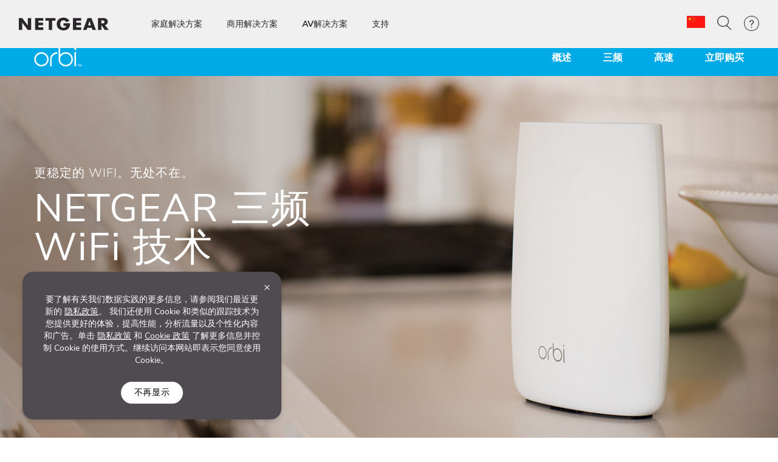

--- FILE ---
content_type: text/html; charset=utf-8
request_url: https://www.netgear.com/cn/home/wifi/mesh/tri-band/
body_size: 14814
content:



<!DOCTYPE html>
<!--[if lt IE 7]><html class="no-js lt-ie9 lt-ie8 lt-ie7"><![endif]-->
<!--[if IE 7]><html class="no-js lt-ie9 lt-ie8"><![endif]-->
<!--[if IE 8]><html class="no-js lt-ie9"><![endif]-->
<!--[if gt IE 8]><!-->
<html class="no-js" lang="zh">
<!--<![endif]-->
<head>
    <meta charset="UTF-8">
    <meta http-equiv="X-UA-Compatible" content="IE=edge">
    <meta name="viewport" content="width=device-width, initial-scale=1">
    <title>Tri Band Mesh WiFi Routers | NETGEAR</title>
            <meta name="searchCategory" content="Home">
        <meta name="description" content="Enjoy fast WiFi in every inch of your home and get the speeds you&#39;re paying for.">
    <meta name="keywords">
    <meta property="og:title" content="Tri Band Mesh WiFi Routers | NETGEAR" />
    <meta property="og:description" content="Enjoy fast WiFi in every inch of your home and get the speeds you&#39;re paying for." />
    <meta property="og:image" content="" />
    <meta property="og:url" content="https://www.netgear.com/cn/home/wifi/mesh/tri-band/" />
    <meta property="og:type" content="website" />
    <meta property="og:site_name" content="NETGEAR" />
    <meta name="lang" content="zh" />
    <meta name="author" content="NETGEAR">
    <meta name="twitter:card" content="summary" />
    <meta name="twitter:site" content="@netgear" />
    <meta name="twitter:title" content="Tri Band Mesh WiFi Routers | NETGEAR" />
    <meta name="twitter:description" content="Enjoy fast WiFi in every inch of your home and get the speeds you&#39;re paying for." />
    <meta name="twitter:image" content="" />
    <meta name="twitter:url" content="https://www.netgear.com/cn/home/wifi/mesh/tri-band/" />
    <link rel="canonical" href="https://www.netgear.com/cn/home/wifi/mesh/tri-band/" />
    <link rel="shortcut icon" href="/favicon.ico" type="image/x-icon" />

            <link rel="preconnect" href="https://cdn.optimizely.com">
        <link rel="dns-prefetch" href="https://cdn.pricespider.com">
        <link rel="preconnect" href="https://cdn.pricespider.com">
        <link rel="dns-prefetch" href="https://apps.bazaarvoice.com">
        <link rel="preconnect" href="https://apps.bazaarvoice.com">
        <link rel="dns-prefetch" href="https://cdnjs.cloudflare.com">
        <link rel="preconnect" href="https://cdnjs.cloudflare.com">
        <link rel="dns-prefetch" href="https://www.googletagmanager.com">
        <link rel="preconnect" href="https://www.googletagmanager.com">
        <link rel="preload" as="font" href="/cn/system/v4.46/assets/fonts/Nunito/NunitoSans-Black.ttf" crossorigin="anonymous">
        <link rel="preload" as="font" href="/cn/system/v4.46/assets/fonts/Nunito/NunitoSans-Bold.ttf" crossorigin="anonymous">
        <link rel="preload" as="font" href="/cn/system/v4.46/assets/fonts/Nunito/NunitoSans-ExtraLight.ttf" crossorigin="anonymous">
        <link rel="preload" as="font" href="/cn/system/v4.46/assets/fonts/Nunito/NunitoSans-Light.ttf" crossorigin="anonymous">
        <link rel="preload" as="font" href="/cn/system/v4.46/assets/fonts/Nunito/NunitoSans-Regular.ttf" crossorigin="anonymous">
        <link rel="preload" as="font" href="/cn/system/v4.46/assets/fonts/Nunito/NunitoSans-SemiBold.ttf" crossorigin="anonymous">
        <link rel="preload" href="https://cdn.optimizely.com/js/18266200005.js" as="script">
        <link rel="preload" href="/cn/system/v4.46/assets/css/jquery-ui.min.css" as="style" onload="this.onload=null;this.rel='stylesheet'">
        <link rel="preload" href="/cn/system/v4.46/assets/css/bundleheader.min.css" as="style">
        <link rel="preload" href="/cn/system/v4.46/assets/scripts/jquery-3.5.1.min.js" as="script" />
        <link rel="preload" href="/cn/system/v4.46/assets/scripts/bundleheader.min.js" as="script" />
        <link rel="preload" href="https://accounts2.netgear.com/accounts-prod/consumerTokenManagement.js" as="script" />
        <script src="/cn/system/v4.46/assets/scripts/jquery-3.5.1.min.js"></script>
        <link rel="stylesheet" href="/cn/system/v4.46/assets/css/bundleheader.min.css">
        <script src="/cn/system/v4.46/assets/scripts/bundleheader.min.js"></script>
        <!--COGNITO SCRIPTS START-->
        <script src="https://accounts2.netgear.com/accounts-prod/consumerTokenManagement.js"></script>
        <!--COGNITO SCRIPTS END-->
        <script src="/cn/system/v4.46/assets/scripts/jquery-ui.min.js" defer></script>
    <!-- Additional style section Starts -->
    <script src="/cn/assets/campaign/118857/js/bxslider/jquery.bxslider.min.js"></script> 
<script src="/cn/assets/campaign/118857/js/foundation.min.js"></script> 
<script src="/cn/assets/campaign/118857/js/foundation/foundation.equalizer.js"></script> 
<script src="/cn/assets/campaign/118857/js/jquery.waypoints.min.js"></script> 
<script src="/cn/assets/campaign/118857/js/javascript.js"></script> 
<link rel="stylesheet" href="/cn/assets/campaign/118857/js/bxslider/jquery.bxslider.css" /> 
<link rel="stylesheet" href="/cn/assets/campaign/118857/css/normalize.css" /> 
<link rel="stylesheet" href="/cn/assets/campaign/118857/css/foundation.css" /> 
<link rel="stylesheet" href="/cn/assets/campaign/118857/css/custom.css" /> 
<link rel="stylesheet" href="https://fonts.googleapis.com/css?family=Montserrat:400,700|Source+Sans+Pro:300,400,600" />
    <!-- Additional style section Ends -->
        <!--Pricespider-->
        <meta name="ps-key" content="14-59d2a2fbf5c42e0033c968c3">
        <meta name="ps-country" content="CN" />
        <meta name="ps-language" content="zh" />
    <!-- optimizely snippet START-->
    <script type="text/javascript"  src="https://cdn.optimizely.com/js/18266200005.js">
    </script>
    <!-- optimizely snippet END-->
    <!-- leadanywhere start-->

    <!-- leadanywhere start-->

    <!--  leadanywhere end-->

    <!--  leadanywhere end-->
    <!-- Google Tag Manager -->
<script>(function(w,d,s,l,i){w[l]=w[l]||[];w[l].push({'gtm.start': new Date().getTime(),event:'gtm.js'});var f=d.getElementsByTagName(s)[0], j=d.createElement(s),dl=l!='dataLayer'?'&l='+l:'';j.async=true;j.src= 'https://www.googletagmanager.com/gtm.js?id='+i+dl;f.parentNode.insertBefore(j,f); })(window,document,'script','dataLayer','GTM-W36WVDM');</script>    <!-- End Google Tag Manager -->
        <script>
            var searchRedirectUrl = "/cn/search/";
            var NTGR = NTGR || {};
            NTGR.CartConfig = {
                storeDomain: "https://webapi.netgear.com/api/commerce/",
                displayCart: "no",
                cognitoLoginHandlerUrl: "https://www.netgear.com/cn/loginhandler/",
                cognitoConsumerID: "6ugmuk2unj18pnmf08qjnoosjj",
                cognitoSupportConsumerID: "r4q7qhq6sabmq87a21p5763o5",
                cognitoMySupportBaseUrl: "",
                cognitoConsumerEnv: "prod",
                cognitoMode: "v2",
                nonCognitoMode: "v1",
                isCognitoEnabledCountry: "yes",
                cognitoDomain: "accounts2.netgear.com"
            }
        </script>

    

    <link rel="stylesheet" href="https://cdnjs.cloudflare.com/ajax/libs/font-awesome/4.7.0/css/font-awesome.min.css" />
    <!--AOS
    <script>
        $(document).ready(function () {
            AOS.refresh()
        });  //added to help with animations starting early/late
    </script>
    -->
</head>
<body>
    <!-- SHOW ERROR MESAGE IS COGNITO LOOPING CONDITION-->
    <!-- END-->
    <!-- For SFMC Tracking Starts -->
            <!-- Google Tag Manager (noscript) -->
<noscript><iframe src="https://www.googletagmanager.com/ns.html?id=GTM-W36WVDM" height="0" width="0" style="display:none;visibility:hidden"></iframe></noscript>        <!-- End Google Tag Manager (noscript) -->
    <!-- Content section Starts -->
    




            <noindex>


        <div class="d-none d-xl-block">
            <header>

    <a class="skip-main" href="#main">跳至主要内容</a>
    <div class="fixed-top">
        

        <nav id="navbar" class="navbar navbar-expand-lg pt-3 pt-xl-4 pb-3 pb-xl-4 ntgr-nav header-dxa-default">
            <div class="nav-container container-fluid">

                                
<a class="navbar-brand" href="/cn/" title="">
    <span >
            <img id="logo" class="image-light" src="/cn/media/NETGEAR-Logo-White_tcm172-119365.png" alt="NETGEAR-Logo-White" width="148" height="21">
                    <img id="logo" class="image-dark" src="/cn/media/NETGEAR-Logo-Dark_tcm172-119366.png" alt="NETGEAR-Logo-Dark" width="148" height="21">
    </span>
</a>


    



    

                <button class="navbar-toggler" type="button" data-toggle="collapse" data-target="#navbarSupportedContent" aria-controls="navbarSupportedContent" aria-expanded="false" aria-label="Toggle navigation">
                    <span class="navbar-toggler-icon"></span>
                </button>
                <div class="collapse navbar-collapse menu-wrapper" id="navbarSupportedContent" typeof="Region" resource="Header">
                                    
<ul id="nav-wrapper" class="navbar-nav mr-auto nav-dropdown-items">
        <!--Primary Navigation-->
<li id="家庭解决方案" class="nav-item dropdown main-drop position-static pr-5">
                        <a class="nav-link nav-menu" href="/cn/home/" role="button" data-toggle="dropdown" aria-haspopup="true" aria-expanded="false" gtm-data="/cn/home">
                            家庭解决方案
                        </a>

                    <div class="nav_wrapper">
                        <div class="dropdown-menu  top-auto  bg-nav w-100 drop-menu chp" aria-labelledby="家庭解决方案">
                            <div class="nav-container container">
                                <div class="row">
                                    <!--Outer row-->
                                    <div class="col-md-7 border-r border-b category-left">
                                        <!--Highlighted Navigation-->
                                        <div class="row border-b border-t top_section">
                                                        <div class="col mt-2 mb-2">
                                                            <!--Wrapper-->
                                                            <a class="title" href="/cn/home/" data-gtm-menu="家庭解决方案 > 购买家庭产品">
                                                                购买家庭产品
                                                            </a>
                                                        </div>
                                                        <div class="col mt-2 mb-2">
                                                            <!--Wrapper-->
                                                            <a class="title" href="/cn/home/wifi/mesh/orbi/" data-gtm-menu="家庭解决方案 > ORBI PREMIUM WIFI">
                                                                ORBI PREMIUM WIFI
                                                            </a>
                                                        </div>
                                        </div>

                                        <!--List Navigation-->
                                        <div class="row bottom_section">
                                                    <div class="col">
                                                                <div id="image_list" class="mt-3 pb-1 ">
                                                                        <p class="title no-hover">家庭 WiFi</p>
                                                                    <ul class="image_list">
                                                                                    <li class="image-list-item item ">
                                                                                        <a href="/cn/home/wifi/mesh/" data-gtm-menu="家庭解决方案 > 家庭 WiFi > 整屋Mesh WiFi">
                                                                                            整屋Mesh WiFi
                                                                                                                                                                                    </a>
                                                                                    </li>
                                                                                    <li class="image-list-item item ">
                                                                                        <a href="/cn/home/wifi/routers/" data-gtm-menu="家庭解决方案 > 家庭 WiFi > WiFi 路由器">
                                                                                            WiFi 路由器
                                                                                                                                                                                    </a>
                                                                                    </li>
                                                                                    <li class="image-list-item item ">
                                                                                        <a href="/cn/home/wifi/adapters/" data-gtm-menu="家庭解决方案 > 家庭 WiFi > USB WiFi 适配器">
                                                                                            USB WiFi 适配器
                                                                                                                                                                                    </a>
                                                                                    </li>
                                                                                    <li class="image-list-item item ">
                                                                                        <a href="/cn/home/online-gaming/" data-gtm-menu="家庭解决方案 > 家庭 WiFi > 游戏路由器">
                                                                                            游戏路由器
                                                                                                                                                                                    </a>
                                                                                    </li>
                                                                    </ul>
                                                                </div>
                                                    </div>
                                                    <div class="col">
                                                                <div id="image_list" class="mt-3 pb-1 ">
                                                                        <p class="title no-hover">有线网络</p>
                                                                    <ul class="image_list">
                                                                                    <li class="image-list-item item ">
                                                                                        <a href="/cn/business/wired/switches/" data-gtm-menu="家庭解决方案 > 有线网络 > 交换机">
                                                                                            交换机
                                                                                                                                                                                    </a>
                                                                                    </li>
                                                                    </ul>
                                                                </div>
                                                    </div>
                                        </div>
                                    </div>

                                    <div class="col-md-5 border-b category-right">
                                        <div class="row border-t top_section">
                                                        <div class="col mt-2 mb-2">
                                                            <p class="title">服务和订阅</p>
                                                        </div>
                                                                                                    <div class="col mt-2 mb-2">
                                                            <p class="title">发现新技术</p>
                                                        </div>

                                        </div>
                                        <div class="row bottom_section">
                                                    <div class="col">
                                                        <div id="image_list" class="mt-3 pb-1">
                                                            <ul class="image_list">
                                                                            <li class="image-list-item item ">
                                                                                <a href="https://prosupport.netgear.com/" data-gtm-menu="家庭解决方案 > 服务和订阅 > NETGEAR ProSUPPORT">
                                                                                    NETGEAR ProSUPPORT
                                                                                                                                                                    </a>
                                                                            </li>
                                                            </ul>
                                                        </div>
                                                    </div>
                                                                                                    <div class="col">
                                                            <div id="image_list" class="mt-3 pb-1">
                                                                <ul class="image_list">
                                                                                <li class="image-list-item item ">
                                                                                    <a href="/cn/blog/" data-gtm-menu="家庭解决方案 > 发现新技术 > Blog">
                                                                                        Blog
                                                                                    </a>
                                                                                </li>
                                                                                <li class="image-list-item item ">
                                                                                    <a href="/cn/home/discover/wifi7/" data-gtm-menu="家庭解决方案 > 发现新技术 > WiFi 7">
                                                                                        WiFi 7
                                                                                    </a>
                                                                                </li>
                                                                                <li class="image-list-item item ">
                                                                                    <a href="/cn/home/discover/mesh-wifi/" data-gtm-menu="家庭解决方案 > 发现新技术 > 什么是Mesh WiFi？">
                                                                                        什么是Mesh WiFi？
                                                                                    </a>
                                                                                </li>
                                                                                <li class="image-list-item item ">
                                                                                    <a href="/cn/home/wifi/mesh/tri-band/" data-gtm-menu="家庭解决方案 > 发现新技术 > 三频">
                                                                                        三频
                                                                                    </a>
                                                                                </li>
                                                                </ul>
                                                            </div>
                                                        </div>

                                        </div>
                                    </div>
                                </div>

                                <div class="row shop-by-brands-wrap pt-2 pb-2">
                                    <div class="col text-center">
                                        <div class="shop-by-brands">
                                            <div class="d-flex justify-content-center align-items-center">
                                                <div class="title text-uppercase text-nowrap">按品牌购买：</div>
                                                            <div class="shop-by-links">
                                                                <a href="/cn/home/wifi/mesh/orbi/" data-gtm-menu="shop by brands > Orbi" title="Orbi">
                                                                    <img src="/cn/media/orbi%20logo_tcm172-128268.png" alt="Orbi" fetchpriority="low"/>
                                                                </a>
                                                            </div>
                                                            <div class="shop-by-links">
                                                                <a href="/cn/home/wifi/routers/nighthawk/" data-gtm-menu="shop by brands > Nighthawk" title="Nighthawk">
                                                                    <img src="/cn/media/nighthawk-logo_tcm172-128269.png" alt="Nighthawk" fetchpriority="low"/>
                                                                </a>
                                                            </div>
                                                            <div class="shop-by-links">
                                                                <a href="/cn/business/" data-gtm-menu="shop by brands > Biz" title="Biz">
                                                                    <img src="/cn/media/biz%20logo_tcm172-128272.png" alt="Biz" fetchpriority="low"/>
                                                                </a>
                                                            </div>
                                            </div>
                                        </div>
                                    </div>
                                </div>

                            </div>
                        </div>
                    </div>

            </li>
        <!--Primary Navigation-->
<li id="商用解决方案" class="holidaynav-item position-static pr-5">
                        <a class="nav-link" href="/cn/business/" gtm-data="/cn/home/wifi/mesh/tri-band/">
                            商用解决方案
                        </a>
        <!--Primary Navigation-->
<li id="AV解决方案" class="holidaynav-item position-static pr-5">
                        <a class="nav-link" href="/cn/business/av/" gtm-data="/cn/home/wifi/mesh/tri-band/">
                            AV解决方案
                        </a>
        <!--Primary Navigation-->
<li id="支持" class="holidaynav-item position-static pr-5">
                    <a class="nav-link" href="https://www.netgear.com/cn/support/" data-gtm-menu="支持">
                        支持
                    </a>


            </li>
        <!--Primary Navigation-->
        <!--Primary Navigation-->
        <!--Primary Navigation-->
</ul>
    

    
                </div>

                    <div id="search-wrapper" class="search-wrapper animate-right" aria-hidden="true">
                        <div class="search_form"></div>
                        <button class="btn" id="close-search"><i class="fa fa-close" aria-label="Close Search Bar"></i></button>
                    </div>
                
                <div id="icon-wrapper" class="flex icon-wrapper">

<div class="nav-icon-spacer">
    <div class="dropdown support-tooltip">
            <a aria-haspopup="true" aria-expanded="false" href="#" data-toggle="dropdown">
                <img src="/system/assets/images/blank-image.png" class="img fluid icon-flag-cn" height="18" width="24" alt="中华人民共和国国旗 – 汉语 单击以更改语言和/或国家/地区" />
                
            </a>
            <div class="dropdown-menu dropdown-menu-right">
                <div class="px-4 py-3 custom-dropdown-wrapper">
                    <a class="cn" href="javascript:void(0)">
                        <span id="nav_selected_country">中国&#160;(汉语)</span>
                    </a>
                </div>
                <div class="px-4 py-3 custom-dropdown-wrapper">
                    <a class="other_country_link" href="#country_modals" data-toggle="modal">
                        选择另一个国家/地区
                    </a>
                </div>
            </div>
    </div>
</div>
<!--Model-->

    <div id="country_modals" class="modal select_country_modal">
        <div class="modal-dialog modal-dialog-centered modal-dialog-scrollable">
            <div class="modal-content p-3 mx-auto">
                <div class="modal-header border-0">
                    <div class="modal-title h5">Region (Language)</div>
                    <button type="button" class="close text-white" data-dismiss="modal">&times;</button>
                </div>
                <!-- Modal body -->
                <div class="modal-body px-0 px-md-0 ">
                    <div class="container-fluid">
                        <div class="row">
                                <div class="col-lg-6 col-xl-2 mb-3 col-md-6">
                                        <!--Clicking the p tag below will change the language of the site and the language shown in the footer. I am currently not sure how that works.-->
                                        <a href="/au/">
                                            <p class="text-white font-weight-normal text-nowrap">
                                                <img class="img fluid icon-flag-au" height="10" width="15" loading="lazy" alt="">&nbsp;Australia (English)
                                            </p>
                                        </a>
                                </div>
                                <div class="col-lg-6 col-xl-2 mb-3 col-md-6">
                                        <!--Clicking the p tag below will change the language of the site and the language shown in the footer. I am currently not sure how that works.-->
                                        <a href="/be/">
                                            <p class="text-white font-weight-normal text-nowrap">
                                                <img class="img fluid icon-flag-be" height="10" width="15" loading="lazy" alt="">&nbsp;Belgium (English)
                                            </p>
                                        </a>
                                </div>
                                <div class="col-lg-6 col-xl-2 mb-3 col-md-6">
                                        <!--Clicking the p tag below will change the language of the site and the language shown in the footer. I am currently not sure how that works.-->
                                        <a href="/ca-en/">
                                            <p class="text-white font-weight-normal text-nowrap">
                                                <img class="img fluid icon-flag-ca" height="10" width="15" loading="lazy" alt="">&nbsp;Canada (English)
                                            </p>
                                        </a>
                                </div>
                                <div class="col-lg-6 col-xl-2 mb-3 col-md-6">
                                        <!--Clicking the p tag below will change the language of the site and the language shown in the footer. I am currently not sure how that works.-->
                                        <a href="/ca-fr/">
                                            <p class="text-white font-weight-normal text-nowrap">
                                                <img class="img fluid icon-flag-ca" height="10" width="15" loading="lazy" alt="">&nbsp;Canada&#160;(Fran&#231;ais)
                                            </p>
                                        </a>
                                </div>
                                <div class="col-lg-6 col-xl-2 mb-3 col-md-6">
                                        <!--Clicking the p tag below will change the language of the site and the language shown in the footer. I am currently not sure how that works.-->
                                        <a href="/cn/">
                                            <p class="text-white font-weight-normal text-nowrap">
                                                <img class="img fluid icon-flag-cn" height="10" width="15" loading="lazy" alt="">&nbsp;中国&#160;(汉语)
                                            </p>
                                        </a>
                                </div>
                                <div class="col-lg-6 col-xl-2 mb-3 col-md-6">
                                        <!--Clicking the p tag below will change the language of the site and the language shown in the footer. I am currently not sure how that works.-->
                                        <a href="/dk/">
                                            <p class="text-white font-weight-normal text-nowrap">
                                                <img class="img fluid icon-flag-dk" height="10" width="15" loading="lazy" alt="">&nbsp;Denmark (English)
                                            </p>
                                        </a>
                                </div>
                                <div class="col-lg-6 col-xl-2 mb-3 col-md-6">
                                        <!--Clicking the p tag below will change the language of the site and the language shown in the footer. I am currently not sure how that works.-->
                                        <a href="/de/">
                                            <p class="text-white font-weight-normal text-nowrap">
                                                <img class="img fluid icon-flag-de" height="10" width="15" loading="lazy" alt="">&nbsp;Deutschland (Deutsch)
                                            </p>
                                        </a>
                                </div>
                                <div class="col-lg-6 col-xl-2 mb-3 col-md-6">
                                        <!--Clicking the p tag below will change the language of the site and the language shown in the footer. I am currently not sure how that works.-->
                                        <a href="/es/">
                                            <p class="text-white font-weight-normal text-nowrap">
                                                <img class="img fluid icon-flag-es" height="10" width="15" loading="lazy" alt="">&nbsp;Espa&#241;a&#160;(Espa&#241;ol)
                                            </p>
                                        </a>
                                </div>
                                <div class="col-lg-6 col-xl-2 mb-3 col-md-6">
                                        <!--Clicking the p tag below will change the language of the site and the language shown in the footer. I am currently not sure how that works.-->
                                        <a href="/fr/">
                                            <p class="text-white font-weight-normal text-nowrap">
                                                <img class="img fluid icon-flag-fr" height="10" width="15" loading="lazy" alt="">&nbsp;France&#160;(Fran&#231;ais)
                                            </p>
                                        </a>
                                </div>
                                <div class="col-lg-6 col-xl-2 mb-3 col-md-6">
                                        <!--Clicking the p tag below will change the language of the site and the language shown in the footer. I am currently not sure how that works.-->
                                        <a href="/hk-en/">
                                            <p class="text-white font-weight-normal text-nowrap">
                                                <img class="img fluid icon-flag-hk" height="10" width="15" loading="lazy" alt="">&nbsp;Hong Kong (English)
                                            </p>
                                        </a>
                                </div>
                                <div class="col-lg-6 col-xl-2 mb-3 col-md-6">
                                        <!--Clicking the p tag below will change the language of the site and the language shown in the footer. I am currently not sure how that works.-->
                                        <a href="/hk-zh/">
                                            <p class="text-white font-weight-normal text-nowrap">
                                                <img class="img fluid icon-flag-hk" height="10" width="15" loading="lazy" alt="">&nbsp;香港（中文）
                                            </p>
                                        </a>
                                </div>
                                <div class="col-lg-6 col-xl-2 mb-3 col-md-6">
                                        <!--Clicking the p tag below will change the language of the site and the language shown in the footer. I am currently not sure how that works.-->
                                        <a href="/in/">
                                            <p class="text-white font-weight-normal text-nowrap">
                                                <img class="img fluid icon-flag-in" height="10" width="15" loading="lazy" alt="">&nbsp;India (English)
                                            </p>
                                        </a>
                                </div>
                                <div class="col-lg-6 col-xl-2 mb-3 col-md-6">
                                        <!--Clicking the p tag below will change the language of the site and the language shown in the footer. I am currently not sure how that works.-->
                                        <a href="/ie/">
                                            <p class="text-white font-weight-normal text-nowrap">
                                                <img class="img fluid icon-flag-ie" height="10" width="15" loading="lazy" alt="">&nbsp;Ireland (English)
                                            </p>
                                        </a>
                                </div>
                                <div class="col-lg-6 col-xl-2 mb-3 col-md-6">
                                        <!--Clicking the p tag below will change the language of the site and the language shown in the footer. I am currently not sure how that works.-->
                                        <a href="/it/">
                                            <p class="text-white font-weight-normal text-nowrap">
                                                <img class="img fluid icon-flag-it" height="10" width="15" loading="lazy" alt="">&nbsp;Italia (Italiano)
                                            </p>
                                        </a>
                                </div>
                                <div class="col-lg-6 col-xl-2 mb-3 col-md-6">
                                        <!--Clicking the p tag below will change the language of the site and the language shown in the footer. I am currently not sure how that works.-->
                                        <a href="/jp/">
                                            <p class="text-white font-weight-normal text-nowrap">
                                                <img class="img fluid icon-flag-jp" height="10" width="15" loading="lazy" alt="">&nbsp;日本&#160;(日本語)
                                            </p>
                                        </a>
                                </div>
                                <div class="col-lg-6 col-xl-2 mb-3 col-md-6">
                                        <!--Clicking the p tag below will change the language of the site and the language shown in the footer. I am currently not sure how that works.-->
                                        <a href="/kr/">
                                            <p class="text-white font-weight-normal text-nowrap">
                                                <img class="img fluid icon-flag-kr" height="10" width="15" loading="lazy" alt="">&nbsp;대한민국&#160;(한국어)
                                            </p>
                                        </a>
                                </div>
                                <div class="col-lg-6 col-xl-2 mb-3 col-md-6">
                                        <!--Clicking the p tag below will change the language of the site and the language shown in the footer. I am currently not sure how that works.-->
                                        <a href="/nl/">
                                            <p class="text-white font-weight-normal text-nowrap">
                                                <img class="img fluid icon-flag-nl" height="10" width="15" loading="lazy" alt="">&nbsp;Netherlands (Dutch)
                                            </p>
                                        </a>
                                </div>
                                <div class="col-lg-6 col-xl-2 mb-3 col-md-6">
                                        <!--Clicking the p tag below will change the language of the site and the language shown in the footer. I am currently not sure how that works.-->
                                        <a href="/nz/">
                                            <p class="text-white font-weight-normal text-nowrap">
                                                <img class="img fluid icon-flag-nz" height="10" width="15" loading="lazy" alt="">&nbsp;New Zealand (English)
                                            </p>
                                        </a>
                                </div>
                                <div class="col-lg-6 col-xl-2 mb-3 col-md-6">
                                        <!--Clicking the p tag below will change the language of the site and the language shown in the footer. I am currently not sure how that works.-->
                                        <a href="/no/">
                                            <p class="text-white font-weight-normal text-nowrap">
                                                <img class="img fluid icon-flag-no" height="10" width="15" loading="lazy" alt="">&nbsp;Norway (English)
                                            </p>
                                        </a>
                                </div>
                                <div class="col-lg-6 col-xl-2 mb-3 col-md-6">
                                        <!--Clicking the p tag below will change the language of the site and the language shown in the footer. I am currently not sure how that works.-->
                                        <a href="/at/">
                                            <p class="text-white font-weight-normal text-nowrap">
                                                <img class="img fluid icon-flag-at" height="10" width="15" loading="lazy" alt="">&nbsp;&#214;sterreich&#160;(Deutsch)
                                            </p>
                                        </a>
                                </div>
                                <div class="col-lg-6 col-xl-2 mb-3 col-md-6">
                                        <!--Clicking the p tag below will change the language of the site and the language shown in the footer. I am currently not sure how that works.-->
                                        <a href="/pl/">
                                            <p class="text-white font-weight-normal text-nowrap">
                                                <img class="img fluid icon-flag-pl" height="10" width="15" loading="lazy" alt="">&nbsp;Poland (Polski)
                                            </p>
                                        </a>
                                </div>
                                <div class="col-lg-6 col-xl-2 mb-3 col-md-6">
                                        <!--Clicking the p tag below will change the language of the site and the language shown in the footer. I am currently not sure how that works.-->
                                        <a href="/sg/">
                                            <p class="text-white font-weight-normal text-nowrap">
                                                <img class="img fluid icon-flag-sg" height="10" width="15" loading="lazy" alt="">&nbsp;Singapore (English)
                                            </p>
                                        </a>
                                </div>
                                <div class="col-lg-6 col-xl-2 mb-3 col-md-6">
                                        <!--Clicking the p tag below will change the language of the site and the language shown in the footer. I am currently not sure how that works.-->
                                        <a href="/se/">
                                            <p class="text-white font-weight-normal text-nowrap">
                                                <img class="img fluid icon-flag-se" height="10" width="15" loading="lazy" alt="">&nbsp;Sweden (English)
                                            </p>
                                        </a>
                                </div>
                                <div class="col-lg-6 col-xl-2 mb-3 col-md-6">
                                        <!--Clicking the p tag below will change the language of the site and the language shown in the footer. I am currently not sure how that works.-->
                                        <a href="/ch-de/">
                                            <p class="text-white font-weight-normal text-nowrap">
                                                <img class="img fluid icon-flag-ch" height="10" width="15" loading="lazy" alt="">&nbsp;Switzerland (Deutsch)
                                            </p>
                                        </a>
                                </div>
                                <div class="col-lg-6 col-xl-2 mb-3 col-md-6">
                                        <!--Clicking the p tag below will change the language of the site and the language shown in the footer. I am currently not sure how that works.-->
                                        <a href="/ch-fr/">
                                            <p class="text-white font-weight-normal text-nowrap">
                                                <img class="img fluid icon-flag-ch" height="10" width="15" loading="lazy" alt="">&nbsp;Switzerland&#160;(Fran&#231;ais)
                                            </p>
                                        </a>
                                </div>
                                <div class="col-lg-6 col-xl-2 mb-3 col-md-6">
                                        <!--Clicking the p tag below will change the language of the site and the language shown in the footer. I am currently not sure how that works.-->
                                        <a href="/ae/">
                                            <p class="text-white font-weight-normal text-nowrap">
                                                <img class="img fluid icon-flag-ae" height="10" width="15" loading="lazy" alt="">&nbsp;United Arab Emirates (English)
                                            </p>
                                        </a>
                                </div>
                                <div class="col-lg-6 col-xl-2 mb-3 col-md-6">
                                        <!--Clicking the p tag below will change the language of the site and the language shown in the footer. I am currently not sure how that works.-->
                                        <a href="/uk/">
                                            <p class="text-white font-weight-normal text-nowrap">
                                                <img class="img fluid icon-flag-uk" height="10" width="15" loading="lazy" alt="">&nbsp;United Kingdom (English)
                                            </p>
                                        </a>
                                </div>
                                <div class="col-lg-6 col-xl-2 mb-3 col-md-6">
                                        <!--Clicking the p tag below will change the language of the site and the language shown in the footer. I am currently not sure how that works.-->
                                        <a href="https://www.netgear.com/">
                                            <p class="text-white font-weight-normal text-nowrap">
                                                <img class="img fluid icon-flag-us" height="10" width="15" loading="lazy" alt="">&nbsp;United States (English)
                                            </p>
                                        </a>
                                </div>
                        </div>
                    </div>
                </div>
            </div>
        </div>
    </div>


                    

    <div class="nav-icon-spacer">
        <a id="search-btn-desktop" href="#" role="button" aria-expanded="false" aria-controls="search-wrapper">
                <img id="search-light" class="nav-item nav_icon image-light" src="/cn/media/search_white_tcm172-119360.png" alt="search_white" data-gtm-menu="" fetchpriority="low">
                            <img id="search-dark" class="nav-item nav_icon image-dark" src="/cn/media/search_dark_tcm172-119361.png" alt="search_dark" data-gtm-menu="" fetchpriority="low">
        </a>
    </div>

                                    
    <div class="nav-icon-spacer">
        <div class="dropdown support-tooltip">
			<a href="/cn/about/contact-us/" target="_blank" aria-haspopup="true" aria-expanded="false" data-toggle="dropdown">
					<img id="help" class="nav-item nav_icon image-light" src="/cn/media/help_white_tcm172-119359.png" alt="联系我们" data-gtm-menu="">
									<img id="help" class="nav-item nav_icon image-dark" src="/cn/media/help_dark_tcm172-119358.png" alt="联系我们" data-gtm-menu="">
			</a>
            <div class="dropdown-menu dropdown-menu-right">
                <div class="p-4 custom-dropdown-wrapper">
                    <a href="/cn/about/contact-us/" target="_blank">
                        <u>联系我们</u>
                    </a>
                </div>
            </div>
        </div>
    </div>

            




            
<div class="nav-icon-spacer d-none" id="myAccountLogin">
    <div class="dropdown profile">
        <a id="account" href="#" role="button" data-toggle="dropdown" aria-haspopup="true" aria-expanded="false">
                <img class="nav-item nav_icon image-light" src="/cn/media/account_white_tcm172-119355.png" alt="account_white" />
                            <img class="nav-item nav_icon image-dark" src="/cn/media/account_dark_tcm172-119354.png" alt="account_dark" />
        </a>
        <div class="dropdown-menu dropdown-menu-right">
            <div class="p-4 custom-dropdown-wrapper">
                <div class="pb-2">
                    <p class="sm-eyebrow-black">MyNETGEAR&#174; Account<p>
                </div>
                <p class="welcome s-15">欢迎回来<p>
                <p>访问您的 NETGEAR<p>

                            <a href="https://accounts.netgear.com/account?redirectUrl=https://www.netgear.com/cn/home/wifi/mesh/tri-band/" class="loggedinmanageprofilelink">
                                <p class="netgear-black">
                                <img src="/cn/media/manageprofile_tcm172-78927.png" class="image-icon" alt="manageprofile" />
                            管理配置文件
                        </p>
                        </a>
                            <a href="https://my.netgear.com/cases.aspx">
                                <p class="netgear-black">
                                <img src="/cn/media/mysupport_tcm172-78924.png" class="image-icon" alt="mysupport" />
                            我的支持
                        </p>
                        </a>

                        <div class="mb-3 mt-3">
                            <div class="sm-eyebrow-black pb-0"></div>
                        </div>
                        <a role="button" id="myAccountLogOutLink" href="https://www.netgear.com/mynetgear/logout.aspx?ReturnUrl=https%3A%2F%2Fwww.netgear.com%2Fcn%2Fhome%2Fwifi%2Fmesh%2Ftri-band%2F" class="btn cta-secondary-light w-100 rounded myAccountLogOutLink">注销</a>
                </div>
            </div>
        </div>
    </div>
    
<div class="nav-icon-spacer d-none" id="myAccountLogOut">
    <div class="dropdown profile">
        <a id="account" href="#" role="button" data-toggle="dropdown" aria-haspopup="true" aria-expanded="false">
                <img class="nav-item nav_icon image-light" src="/cn/media/account_white_tcm172-119355.png" alt="account_white" />
                            <img class="nav-item nav_icon image-dark" src="/cn/media/account_dark_tcm172-119354.png" alt="account_dark" />
        </a>
        <div class="dropdown-menu dropdown-menu-right ">
            <div class="p-4 custom-dropdown-wrapper">
                <div class="pb-2">
                    <p class="sm-eyebrow-black">MyNETGEAR&#174; Account<p>
                </div>
                <p>注册并享受这些优惠！</p>
                        <a href="https://accounts.netgear.com/login?redirectUrl=https:%2F%2Faccounts.netgear.com%2Faccount%3FredirectUrl=https://www.netgear.com/cn/home/wifi/mesh/tri-band/" class="loggedoutmanageprofilelink">
                            <p class="netgear-black">
                                &#10003; 管理配置文件
                            </p>
                        </a>
                        <a href="https://my.netgear.com/cases.aspx">
                            <p class="netgear-black">
                                &#10003; 我的支持
                            </p>
                        </a>

                    <a role="button" id="register-redirect" href="https://accounts.netgear.com/signup/?redirectUrl=https%3A%2F%2Fwww.netgear.com%2Fcn%2Fhome%2Fwifi%2Fmesh%2Ftri-band%2F" class="col-12 btn cta-primary-light rounded register-redirect">创建帐户</a>
                                    <div class="mb-3 mt-3">
                        <div class="sm-eyebrow-black pb-0"></div>
                    </div>
                    <a role="button" id="login-redirect" href="https://accounts.netgear.com/login?redirectUrl=https%3A%2F%2Fwww.netgear.com%2Fcn%2Fhome%2Fwifi%2Fmesh%2Ftri-band%2F" class="btn cta-secondary-light w-100 rounded login-redirect">登录</a>
            </div>
        </div>
    </div>
</div>





    

    
                </div>

            </div>
        </nav>
    </div>
</header>
        </div>
        <div class="d-block d-xl-none">
            
<header class=" mobile-nav" id="wrapper">

    <a class="skip-main" href="#main">跳至主要内容</a>
    <div id="page-content-wrapper">
        <div class="fixed-top" id="navbar-mobile">
            <nav class="navbar navbar-default navbar-light header-dxa-default">
                <button class="btn" id="menu-toggle-open" aria-label="Toggle Main Menu" aria-pressed="false">
                    <span class="navbar-toggler-icon"></span>
                </button>
                <div class="focus-box">
                    <button id="menu-toggle-close">
                        <img class="img-fluid" alt="Icon-Close" src="/cn/system/v4.46/assets/images/Icon-Close.png" />
                    </button>
                                    
<div class="border-right" id="sidebar-wrapper" role="dialog" aria-modal="true">
    <div class="sidebar-heading pb-0">
        <ul class="nav border-0 nav-fill" role="tablist">
                        <li class="nav-item" role="presentation">
                                <a class="nav-link pl-0 pr-0 active" href="#t21827-k98153" data-url="/cn/home" data-toggle="tab" role="tab" aria-controls="t21827-k98153" id="tab_t21827-k98153" aria-selected=" true">家庭解决方案</a>


                        </li>
                        <li class="nav-item" role="presentation">
                                <a class="nav-link pl-0 pr-0" href="/cn/business/">商用解决方案</a>
                        <li class="nav-item" role="presentation">
                                <a class="nav-link pl-0 pr-0" href="/cn/business/av/">AV解决方案</a>

        </ul>
    </div>

    <div class="tab-content">
                    <div role="tabpanel" class="tab-pane fade active show" id="t21827-k98153" aria-labelledby="tab_t21827-k98153">
                        <div class=" main-group list-group list-group-flush">
                                        <a href="/cn/home/" class="list-group-item list-group-item-action ">
                                            购买家庭产品
                                        </a>
                                        <a href="/cn/home/wifi/mesh/orbi/" class="list-group-item list-group-item-action ">
                                            ORBI PREMIUM WIFI
                                        </a>
                        </div>
                        <div class="drop-group-wrapper">
                            <div class="drop-group">
                                                <a class="nav-drop-component nav-dropper w-100 collapsed" data-toggle="collapse" href="#navdrop0" role="button" aria-expanded="false" aria-controls="navdrop0">
                                                    <span>
                                                        家庭 WiFi <i class="fa fa-angle-down ml-3"></i>
                                                    </span>
                                                </a>
                                            <div class="collapse" id="navdrop0">
                                                <ul class="mobile-subnav">
                                                                <li class="nav-drop-item">
                                                                    <a class="netgear-black" href="/cn/home/wifi/mesh/">
                                                                        整屋Mesh WiFi
                                                                    </a>
                                                                </li>
                                                                <li class="nav-drop-item">
                                                                    <a class="netgear-black" href="/cn/home/wifi/routers/">
                                                                        WiFi 路由器
                                                                    </a>
                                                                </li>
                                                                <li class="nav-drop-item">
                                                                    <a class="netgear-black" href="/cn/home/wifi/adapters/">
                                                                        USB WiFi 适配器
                                                                    </a>
                                                                </li>
                                                                <li class="nav-drop-item">
                                                                    <a class="netgear-black" href="/cn/home/online-gaming/">
                                                                        游戏路由器
                                                                    </a>
                                                                </li>
                                                </ul>
                                            </div>
                                                <a class="nav-drop-component nav-dropper w-100 collapsed" data-toggle="collapse" href="#navdrop1" role="button" aria-expanded="false" aria-controls="navdrop1">
                                                    <span>
                                                        有线网络 <i class="fa fa-angle-down ml-3"></i>
                                                    </span>
                                                </a>
                                            <div class="collapse" id="navdrop1">
                                                <ul class="mobile-subnav">
                                                                <li class="nav-drop-item">
                                                                    <a class="netgear-black" href="/cn/business/wired/switches/">
                                                                        交换机
                                                                    </a>
                                                                </li>
                                                </ul>
                                            </div>
                            </div>

                            <div class="drop-group">
                                            <a class="nav-drop-component nav-dropper w-100 collapsed" data-toggle="collapse" href="#navdrop2" role="button" aria-expanded="false" aria-controls="navdrop2">
                                                <span>
                                                    服务和订阅 <i class="fa fa-angle-down ml-3"></i>
                                                </span>
                                            </a>
                                        <div class="collapse" id="navdrop2">
                                            <ul class="mobile-subnav">
                                                        <li class="nav-drop-item">
                                                            <a class="netgear-black" href="https://prosupport.netgear.com/">
                                                                NETGEAR ProSUPPORT
                                                            </a>
                                                        </li>
                                            </ul>
                                        </div>
                                                                            <a class="nav-drop-component nav-dropper w-100 collapsed" data-toggle="collapse" href="#navdrop3" role="button" aria-expanded="false" aria-controls="navdrop3">
                                                <span>
                                                    发现新技术 <i class="fa fa-angle-down ml-3"></i>
                                                </span>
                                            </a>
                                        <div class="collapse" id="navdrop3">
                                            <ul class="mobile-subnav">
                                                        <li class="nav-drop-item">
                                                            <a class="netgear-black" href="/cn/blog/">
                                                                Blog
                                                            </a>
                                                        </li>
                                                        <li class="nav-drop-item">
                                                            <a class="netgear-black" href="/cn/home/discover/wifi7/">
                                                                WiFi 7
                                                            </a>
                                                        </li>
                                                        <li class="nav-drop-item">
                                                            <a class="netgear-black" href="/cn/home/discover/mesh-wifi/">
                                                                什么是Mesh WiFi？
                                                            </a>
                                                        </li>
                                                        <li class="nav-drop-item">
                                                            <a class="netgear-black" href="/cn/home/wifi/mesh/tri-band/">
                                                                三频
                                                            </a>
                                                        </li>
                                            </ul>
                                        </div>
                                            <a class="nav-drop-component nav-dropper w-100 collapsed" href="/cn/about/contact-us/">
                                                <span>
                                                    联系我们
                                                </span>
                                            </a>
                                        <div class="collapse" id="navdrop4">
                                            <ul class="mobile-subnav">
                                                        <li class="nav-drop-item">
                                                            <a class="netgear-black" href="/cn/about/contact-us/">
                                                                联系我们
                                                            </a>
                                                        </li>
                                            </ul>
                                        </div>

                            </div>
                        </div>
                        <div class="bottom">
                            <div class="shopby-brandblock">
                                <p class="text-uppercase">按品牌购买：</p>
                                <div class="shopbybrand-list">
                                                    <a href="/cn/home/wifi/mesh/orbi/"><img src="/cn/media/shop-by-orbi_tcm172-128688.png" alt="Orbi" /></a>
                                                    <a href="/cn/home/wifi/routers/nighthawk/"><img src="/cn/media/shop-by-nighthawk_tcm172-128686.png" alt="Nighthawk" /></a>
                                                    <a href="/cn/business/"><img src="/cn/media/shopby-netgear-business_tcm172-128685.png" alt="Biz" /></a>

                                </div>
                            </div>
                        </div>
                    </div>
                    <div role="tabpanel" class="tab-pane fade  show" id="t21827-k102990" aria-labelledby="tab_t21827-k102990">
                        <div class=" main-group list-group list-group-flush">
                                        <a href="/cn/business/" class="list-group-item list-group-item-action ">
                                            商用
                                        </a>
                        </div>
                        <div class="drop-group-wrapper">
                            <div class="drop-group">
                                                <a class="nav-drop-component nav-dropper w-100 collapsed" data-toggle="collapse" href="#navdrop5" role="button" aria-expanded="false" aria-controls="navdrop5">
                                                    <span>
                                                        商用 WiFi <i class="fa fa-angle-down ml-3"></i>
                                                    </span>
                                                </a>
                                            <div class="collapse" id="navdrop5">
                                                <ul class="mobile-subnav">
                                                                <li class="nav-drop-item">
                                                                    <a class="netgear-black" href="/cn/business/wifi/access-points/listing-filter/smbnet-wireless-accpoi-remgmt/">
                                                                        Pro WiFi接入点
                                                                    </a>
                                                                </li>
                                                                <li class="nav-drop-item">
                                                                    <a class="netgear-black" href="/cn/business/wifi/access-points/listing-filter/ax-wifi6e1/ax-wifi6/smbnet-wireless-accpoi-locmgmt/">
                                                                        商用AP
                                                                    </a>
                                                                </li>
                                                </ul>
                                            </div>
                                                <a class="nav-drop-component nav-dropper w-100 collapsed" data-toggle="collapse" href="#navdrop6" role="button" aria-expanded="false" aria-controls="navdrop6">
                                                    <span>
                                                        有线网络 <i class="fa fa-angle-down ml-3"></i>
                                                    </span>
                                                </a>
                                            <div class="collapse" id="navdrop6">
                                                <ul class="mobile-subnav">
                                                                <li class="nav-drop-item">
                                                                    <a class="netgear-black" href="/cn/business/wired/switches/multi-gig/">
                                                                        多千兆交换机
                                                                    </a>
                                                                </li>
                                                                <li class="nav-drop-item">
                                                                    <a class="netgear-black" href="/cn/business/solutions/poe/devices/">
                                                                        PoE交换机
                                                                    </a>
                                                                </li>
                                                                <li class="nav-drop-item">
                                                                    <a class="netgear-black" href="/cn/business/wired/switches/fully-managed/">
                                                                        全网管交换机
                                                                    </a>
                                                                </li>
                                                                <li class="nav-drop-item">
                                                                    <a class="netgear-black" href="/cn/business/wired/switches/smart-cloud/">
                                                                        智能云管理交换机
                                                                    </a>
                                                                </li>
                                                                <li class="nav-drop-item">
                                                                    <a class="netgear-black" href="/cn/business/wired/switches/smart/">
                                                                        智能网管交换机
                                                                    </a>
                                                                </li>
                                                                <li class="nav-drop-item">
                                                                    <a class="netgear-black" href="/cn/business/wired/switches/plus/">
                                                                        简单网管交换机
                                                                    </a>
                                                                </li>
                                                                <li class="nav-drop-item">
                                                                    <a class="netgear-black" href="/cn/business/wired/switches/unmanaged/">
                                                                        非网管交换机
                                                                    </a>
                                                                </li>
                                                </ul>
                                            </div>
                                                <a class="nav-drop-component nav-dropper w-100 collapsed" data-toggle="collapse" href="#navdrop7" role="button" aria-expanded="false" aria-controls="navdrop7">
                                                    <span>
                                                        路由 <i class="fa fa-angle-down ml-3"></i>
                                                    </span>
                                                </a>
                                            <div class="collapse" id="navdrop7">
                                                <ul class="mobile-subnav">
                                                                <li class="nav-drop-item">
                                                                    <a class="netgear-black" href="/cn/business/wired/routers/pr60x/">
                                                                        Pro 路由器
                                                                    </a>
                                                                </li>
                                                </ul>
                                            </div>
                                                <a class="nav-drop-component nav-dropper w-100 collapsed" data-toggle="collapse" href="#navdrop8" role="button" aria-expanded="false" aria-controls="navdrop8">
                                                    <span>
                                                        移动 WiFi <i class="fa fa-angle-down ml-3"></i>
                                                    </span>
                                                </a>
                                            <div class="collapse" id="navdrop8">
                                                <ul class="mobile-subnav">
                                                                <li class="nav-drop-item">
                                                                    <a class="netgear-black" href="/cn/business/services/insight/mobile-hotspot/">
                                                                        Insight Pro支持的移动热点
                                                                    </a>
                                                                </li>
                                                </ul>
                                            </div>
                                                <a class="nav-drop-component nav-dropper w-100 collapsed" data-toggle="collapse" href="#navdrop9" role="button" aria-expanded="false" aria-controls="navdrop9">
                                                    <span>
                                                        软件 <i class="fa fa-angle-down ml-3"></i>
                                                    </span>
                                                </a>
                                            <div class="collapse" id="navdrop9">
                                                <ul class="mobile-subnav">
                                                                <li class="nav-drop-item">
                                                                    <a class="netgear-black" href="/cn/business/services/insight/">
                                                                        NETGEAR Insight 管理
                                                                    </a>
                                                                </li>
                                                </ul>
                                            </div>
                                                <a class="nav-drop-component nav-dropper w-100 collapsed" data-toggle="collapse" href="#navdrop10" role="button" aria-expanded="false" aria-controls="navdrop10">
                                                    <span>
                                                        附件 <i class="fa fa-angle-down ml-3"></i>
                                                    </span>
                                                </a>
                                            <div class="collapse" id="navdrop10">
                                                <ul class="mobile-subnav">
                                                                <li class="nav-drop-item">
                                                                    <a class="netgear-black" href="/cn/business/wired/switches/accessories/">
                                                                        商用附件
                                                                    </a>
                                                                </li>
                                                </ul>
                                            </div>
                                                <a class="nav-drop-component nav-dropper w-100 collapsed" data-toggle="collapse" href="#navdrop11" role="button" aria-expanded="false" aria-controls="navdrop11">
                                                    <span>
                                                        解决方案和服务 <i class="fa fa-angle-down ml-3"></i>
                                                    </span>
                                                </a>
                                            <div class="collapse" id="navdrop11">
                                                <ul class="mobile-subnav">
                                                                <li class="nav-drop-item">
                                                                    <a class="netgear-black" href="/cn/business/solutions/total-network-solution/">
                                                                        整体网络解决方案
                                                                    </a>
                                                                </li>
                                                                <li class="nav-drop-item">
                                                                    <a class="netgear-black" href="/cn/business/solutions/var/">
                                                                        VARS/MSP 解决方案
                                                                    </a>
                                                                </li>
                                                                <li class="nav-drop-item">
                                                                    <a class="netgear-black" href="/cn/business/solutions/it-manager/">
                                                                        IT 经理
                                                                    </a>
                                                                </li>
                                                                <li class="nav-drop-item">
                                                                    <a class="netgear-black" href="/cn/business/solutions/smb/">
                                                                        中小型企业
                                                                    </a>
                                                                </li>
                                                                <li class="nav-drop-item">
                                                                    <a class="netgear-black" href="/cn/business/solutions/small-business-home-office/">
                                                                        小型企业-家庭办公室
                                                                    </a>
                                                                </li>
                                                </ul>
                                            </div>
                                                <a class="nav-drop-component nav-dropper w-100 collapsed" data-toggle="collapse" href="#navdrop12" role="button" aria-expanded="false" aria-controls="navdrop12">
                                                    <span>
                                                        支持 <i class="fa fa-angle-down ml-3"></i>
                                                    </span>
                                                </a>
                                            <div class="collapse" id="navdrop12">
                                                <ul class="mobile-subnav">
                                                                <li class="nav-drop-item">
                                                                    <a class="netgear-black" href="/cn/business/services/">
                                                                        专业服务
                                                                    </a>
                                                                </li>
                                                                <li class="nav-drop-item">
                                                                    <a class="netgear-black" href="/cn/business/services/pro-it-designsupport/">
                                                                        专业IT网络设计服务
                                                                    </a>
                                                                </li>
                                                                <li class="nav-drop-item">
                                                                    <a class="netgear-black" href="/cn/av/services/prowifi-designsupport/">
                                                                        Pro WiFi网络设计服务
                                                                    </a>
                                                                </li>
                                                </ul>
                                            </div>
                            </div>

                            <div class="drop-group">
                                            <a class="nav-drop-component nav-dropper w-100 collapsed" data-toggle="collapse" href="#navdrop13" role="button" aria-expanded="false" aria-controls="navdrop13">
                                                <span>
                                                    资源 <i class="fa fa-angle-down ml-3"></i>
                                                </span>
                                            </a>
                                        <div class="collapse" id="navdrop13">
                                            <ul class="mobile-subnav">
                                                        <li class="nav-drop-item">
                                                            <a class="netgear-black" href="https://powershift.netgear.com/">
                                                                合作伙伴门户
                                                            </a>
                                                        </li>
                                                        <li class="nav-drop-item">
                                                            <a class="netgear-black" href="https://selector.netgear.com/explore/switches/us">
                                                                交换机选择器
                                                            </a>
                                                        </li>
                                                        <li class="nav-drop-item">
                                                            <a class="netgear-black" href="https://www.downloads.netgear.com/files/netgear/pdfs/NETGEAR-Interactive-Catalog.pdf">
                                                                产品目录
                                                            </a>
                                                        </li>
                                                        <li class="nav-drop-item">
                                                            <a class="netgear-black" href="/cn/business/solutions/podcast/">
                                                                开启思维播客
                                                            </a>
                                                        </li>
                                                        <li class="nav-drop-item">
                                                            <a class="netgear-black" href="/cn/business/services/why-register/">
                                                                为何注册
                                                            </a>
                                                        </li>
                                                        <li class="nav-drop-item">
                                                            <a class="netgear-black" href="/cn/business/events/">
                                                                市场活动
                                                            </a>
                                                        </li>
                                            </ul>
                                        </div>
                                                                            <a class="nav-drop-component nav-dropper w-100 collapsed" data-toggle="collapse" href="#navdrop14" role="button" aria-expanded="false" aria-controls="navdrop14">
                                                <span>
                                                    发现新技术 <i class="fa fa-angle-down ml-3"></i>
                                                </span>
                                            </a>
                                        <div class="collapse" id="navdrop14">
                                            <ul class="mobile-subnav">
                                                        <li class="nav-drop-item">
                                                            <a class="netgear-black" href="/cn/business/wifi/access-points/wifi6/">
                                                                WiFi 6 接入点
                                                            </a>
                                                        </li>
                                                        <li class="nav-drop-item">
                                                            <a class="netgear-black" href="/cn/business/solutions/poe/overview/">
                                                                PoE ：以太网供电
                                                            </a>
                                                        </li>
                                                        <li class="nav-drop-item">
                                                            <a class="netgear-black" href="/cn/business/solutions/av-over-ip/">
                                                                ProAV
                                                            </a>
                                                        </li>
                                                        <li class="nav-drop-item">
                                                            <a class="netgear-black" href="/cn/business/wired/switches/smart-managed-pro/10gigabit/">
                                                                万兆交换
                                                            </a>
                                                        </li>
                                                        <li class="nav-drop-item">
                                                            <a class="netgear-black" href="/cn/business/wired/switches/multi-gig/">
                                                                多千兆交换
                                                            </a>
                                                        </li>
                                            </ul>
                                        </div>

                            </div>
                        </div>
                        <div class="bottom">
                            <div class="shopby-brandblock">
                                <p class="text-uppercase">按品牌购买：</p>
                                <div class="shopbybrand-list">
                                                    <a href="/cn/business/"><img src="/cn/media/biz-logo-mobile_tcm172-145534.png" alt="NETGEAR BUSINESS" /></a>
                                                    <a href="/cn/av/"><img src="/cn/media/av-logo-mobile_tcm172-145533.png" alt="NETGEAR AV" /></a>
                                                    <a href="/cn/business/services/insight/"><img src="/cn/media/insight-logo-mobile_tcm172-145536.png" alt="NETGEAR INSIGHT" /></a>
                                                    <a href="/cn/business/solutions/engage-controller/"><img src="/cn/media/engage-logo-mobile_tcm172-145535.png" alt="NETGEAR ENGAGE" /></a>

                                </div>
                            </div>
                        </div>
                    </div>
                    <div role="tabpanel" class="tab-pane fade  show" id="t21827-k145069" aria-labelledby="tab_t21827-k145069">
                        <div class=" main-group list-group list-group-flush">
                                        <a href="/cn/av/" class="list-group-item list-group-item-action ">
                                            AV解决方案概述
                                        </a>
                        </div>
                        <div class="drop-group-wrapper">
                            <div class="drop-group">
                                                <a class="nav-drop-component nav-dropper w-100 collapsed" data-toggle="collapse" href="#navdrop15" role="button" aria-expanded="false" aria-controls="navdrop15">
                                                    <span>
                                                        产品 <i class="fa fa-angle-down ml-3"></i>
                                                    </span>
                                                </a>
                                            <div class="collapse" id="navdrop15">
                                                <ul class="mobile-subnav">
                                                                <li class="nav-drop-item">
                                                                    <a class="netgear-black" href="/cn/business/wired/switches/fully-managed/m4250/">
                                                                        M4250 全网管交换机
                                                                    </a>
                                                                </li>
                                                                <li class="nav-drop-item">
                                                                    <a class="netgear-black" href="/cn/business/wired/switches/fully-managed/m4300/">
                                                                        M4300 全网管交换机
                                                                    </a>
                                                                </li>
                                                                <li class="nav-drop-item">
                                                                    <a class="netgear-black" href="/cn/business/wired/switches/fully-managed/m4350/">
                                                                        M4350 全网管交换机
                                                                    </a>
                                                                </li>
                                                                <li class="nav-drop-item">
                                                                    <a class="netgear-black" href="/cn/business/wired/switches/fully-managed/m4500/">
                                                                        M4500 全网管交换机
                                                                    </a>
                                                                </li>
                                                                <li class="nav-drop-item">
                                                                    <a class="netgear-black" href="/cn/business/solutions/engage-controller/">
                                                                        NETGEAR Engage控制器
                                                                    </a>
                                                                </li>
                                                                <li class="nav-drop-item">
                                                                    <a class="netgear-black" href="/cn/business/wifi/access-points/residential/">
                                                                        无线接入点
                                                                    </a>
                                                                </li>
                                                                <li class="nav-drop-item">
                                                                    <a class="netgear-black" href="/cn/business/wired/switches/accessories/">
                                                                        附件
                                                                    </a>
                                                                </li>
                                                </ul>
                                            </div>
                                                <a class="nav-drop-component nav-dropper w-100 collapsed" data-toggle="collapse" href="#navdrop16" role="button" aria-expanded="false" aria-controls="navdrop16">
                                                    <span>
                                                        应用 <i class="fa fa-angle-down ml-3"></i>
                                                    </span>
                                                </a>
                                            <div class="collapse" id="navdrop16">
                                                <ul class="mobile-subnav">
                                                                <li class="nav-drop-item">
                                                                    <a class="netgear-black" href="/cn/business/solutions/av-over-ip/">
                                                                        商用AV
                                                                    </a>
                                                                </li>
                                                                <li class="nav-drop-item">
                                                                    <a class="netgear-black" href="/cn/business/solutions/residential/">
                                                                        住宅AV
                                                                    </a>
                                                                </li>
                                                                <li class="nav-drop-item">
                                                                    <a class="netgear-black" href="/cn/business/solutions/broadcast/">
                                                                        广播AV
                                                                    </a>
                                                                </li>
                                                </ul>
                                            </div>
                                                <a class="nav-drop-component nav-dropper w-100 collapsed" data-toggle="collapse" href="#navdrop17" role="button" aria-expanded="false" aria-controls="navdrop17">
                                                    <span>
                                                        支持。 <i class="fa fa-angle-down ml-3"></i>
                                                    </span>
                                                </a>
                                            <div class="collapse" id="navdrop17">
                                                <ul class="mobile-subnav">
                                                                <li class="nav-drop-item">
                                                                    <a class="netgear-black" href="/cn/business/services/">
                                                                        专业服务
                                                                    </a>
                                                                </li>
                                                                <li class="nav-drop-item">
                                                                    <a class="netgear-black" href="/cn/business/av/services/proav-designsupport/">
                                                                        Pro AV设计支持
                                                                    </a>
                                                                </li>
                                                                <li class="nav-drop-item">
                                                                    <a class="netgear-black" href="/cn/business/av/services/prowifi-designsupport/">
                                                                        Pro WiFi网络设计服务
                                                                    </a>
                                                                </li>
                                                </ul>
                                            </div>
                                                <a class="nav-drop-component nav-dropper w-100 collapsed" data-toggle="collapse" href="#navdrop18" role="button" aria-expanded="false" aria-controls="navdrop18">
                                                    <span>
                                                        合作伙伴 <i class="fa fa-angle-down ml-3"></i>
                                                    </span>
                                                </a>
                                            <div class="collapse" id="navdrop18">
                                                <ul class="mobile-subnav">
                                                                <li class="nav-drop-item">
                                                                    <a class="netgear-black" href="https://powershift.netgear.com/">
                                                                        成为合作伙伴
                                                                    </a>
                                                                </li>
                                                                <li class="nav-drop-item">
                                                                    <a class="netgear-black" href="/cn/business/solutions/proav-partners/">
                                                                        广播和AV合作伙伴
                                                                    </a>
                                                                </li>
                                                </ul>
                                            </div>
                            </div>

                            <div class="drop-group">
                                                                            <a class="nav-drop-component nav-dropper w-100 collapsed" data-toggle="collapse" href="#navdrop19" role="button" aria-expanded="false" aria-controls="navdrop19">
                                                <span>
                                                    资源 <i class="fa fa-angle-down ml-3"></i>
                                                </span>
                                            </a>
                                        <div class="collapse" id="navdrop19">
                                            <ul class="mobile-subnav">
                                                        <li class="nav-drop-item">
                                                            <a class="netgear-black" href="/cn/business/solutions/proav-resources/">
                                                                AV资源中心
                                                            </a>
                                                        </li>
                                                        <li class="nav-drop-item">
                                                            <a class="netgear-black" href="https://www.youtube.com/playlist?list=PLFEynmsUAifjEfY4P1bqYoAhjnJ6kWprZ">
                                                                网络研讨会
                                                            </a>
                                                        </li>
                                                        <li class="nav-drop-item">
                                                            <a class="netgear-black" href="https://www.netgear.com/hub/pressroom/">
                                                                新闻发布
                                                            </a>
                                                        </li>
                                                        <li class="nav-drop-item">
                                                            <a class="netgear-black" href="https://community.netgear.com/t5/pro-av-over-ip-switches/bd-p/en-business-pro-av-over-ip-switches">
                                                                论坛
                                                            </a>
                                                        </li>
                                                        <li class="nav-drop-item">
                                                            <a class="netgear-black" href="/cn/business/events/">
                                                                活动
                                                            </a>
                                                        </li>
                                            </ul>
                                        </div>
                                            <a class="nav-drop-component nav-dropper w-100 collapsed" data-toggle="collapse" href="#navdrop20" role="button" aria-expanded="false" aria-controls="navdrop20">
                                                <span>
                                                    学习中心 <i class="fa fa-angle-down ml-3"></i>
                                                </span>
                                            </a>
                                        <div class="collapse" id="navdrop20">
                                            <ul class="mobile-subnav">
                                                        <li class="nav-drop-item">
                                                            <a class="netgear-black" href="/cn/business/wifi/access-points/wifi6/">
                                                                WiFi 6 接入点
                                                            </a>
                                                        </li>
                                                        <li class="nav-drop-item">
                                                            <a class="netgear-black" href="/cn/business/solutions/poe/overview/">
                                                                PoE ：以太网供电
                                                            </a>
                                                        </li>
                                                        <li class="nav-drop-item">
                                                            <a class="netgear-black" href="/cn/business/solutions/av-over-ip/">
                                                                ProAV / AV over IP
                                                            </a>
                                                        </li>
                                                        <li class="nav-drop-item">
                                                            <a class="netgear-black" href="/cn/business/wired/switches/smart-managed-pro/10gigabit/">
                                                                万兆交换
                                                            </a>
                                                        </li>
                                                        <li class="nav-drop-item">
                                                            <a class="netgear-black" href="/cn/business/wired/switches/multi-gig/">
                                                                多千兆交换
                                                            </a>
                                                        </li>
                                            </ul>
                                        </div>

                            </div>
                        </div>
                        <div class="bottom">
                            <div class="shopby-brandblock">
                                <p class="text-uppercase">按品牌购买：</p>
                                <div class="shopbybrand-list">
                                                    <a href="/cn/business/"><img src="/cn/media/Netgear_Business_CenterAligned_Dark_tcm172-145111.png" alt="NETGEAR商用" /></a>
                                                    <a href="/cn/business/av/"><img src="/cn/media/av-logo-mobile_tcm172-145533.png" alt="NETGEAR AV" /></a>
                                                    <a href="/cn/business/services/insight/"><img src="/cn/media/NETGEAR_Insight_Center_Black_tcm172-145108.png" alt="NETGEAR Insight" /></a>
                                                    <a href="/cn/business/solutions/engage-controller/"><img src="/cn/media/NETGEAR_Engage_Logo_Centered_tcm172-145109.png" alt="NETGEAR ENGAGE" /></a>

                                </div>
                            </div>
                        </div>
                    </div>
                    <div role="tabpanel" class="tab-pane fade  show" id="t21827-k131658" aria-labelledby="tab_t21827-k131658">
                        <div class=" main-group list-group list-group-flush">
                        </div>
                        <div class="drop-group-wrapper">
                            <div class="drop-group">
                            </div>

                            <div class="drop-group">
                                
                            </div>
                        </div>
                        <div class="bottom">
                            <div class="shopby-brandblock">
                                <p class="text-uppercase">按品牌购买：</p>
                                <div class="shopbybrand-list">

                                </div>
                            </div>
                        </div>
                    </div>


    </div>


</div>
    

    
                </div>

                
<a class="navbar-brand" href="/cn/" title="">
        <img class="" src="/cn/media/NETGEAR-Logo-Dark_tcm172-119366.png" alt="NETGEAR-Logo-Dark" height="10" width="75">
</a>







<!-- Country flag based on region-->
<button class="mobile-nav-btn" data-toggle="collapse" data-target="#filter-country" aria-controls="filter-country"
        aria-expanded="false">
    <img src="/system/assets/images/blank-image.png" class="img fluid icon-flag-cn" height="18" width="24" alt="中华人民共和国国旗 – 汉语 单击以更改语言和/或国家/地区" />
</button>
<div id="filter-country-populate">
        <div class="p-3 p-lg-4 bg-white d-none">
            <div class="p-3 custom-dropdown-wrapper">
                <a class="cn" href="javascript:void(0)">
                    <span id="nav_selected_country_mbl">中国&#160;(汉语)</span>
                </a>
            </div>
            <div class="p-3 custom-dropdown-wrapper">
                <a class="other_country_link" href="#country_modals_mbl" data-toggle="modal">
                    选择另一个国家/地区
                </a>
            </div>
        </div>
</div>
<!--Model-->

    <div id="country_modals_mbl" class="modal select_country_modal">
        <div class="modal-dialog modal-dialog-centered modal-dialog-scrollable">
            <div class="modal-content p-3 mx-auto">
                <div class="modal-header border-0">
                    <div class="modal-title h5">Region (Language)</div>
                    <button type="button" class="close text-white" data-dismiss="modal">&times;</button>
                </div>
                <!-- Modal body -->
                <div class="modal-body px-0 px-md-0">
                    <div class="container-fluid">
                        <div class="row">
                                <div class="col-lg-6 col-xl-2 mb-3 col-md-6">
                                        <!--Clicking the p tag below will change the language of the site and the language shown in the footer. I am currently not sure how that works.-->
                                        <a href="/au/">
                                            <p class="text-white font-weight-normal text-nowrap">
                                                <img class="img fluid icon-flag-au" height="10" width="15" loading="lazy" alt="">&nbsp;Australia (English)
                                            </p>
                                        </a>
                                </div>
                                <div class="col-lg-6 col-xl-2 mb-3 col-md-6">
                                        <!--Clicking the p tag below will change the language of the site and the language shown in the footer. I am currently not sure how that works.-->
                                        <a href="/be/">
                                            <p class="text-white font-weight-normal text-nowrap">
                                                <img class="img fluid icon-flag-be" height="10" width="15" loading="lazy" alt="">&nbsp;Belgium (English)
                                            </p>
                                        </a>
                                </div>
                                <div class="col-lg-6 col-xl-2 mb-3 col-md-6">
                                        <!--Clicking the p tag below will change the language of the site and the language shown in the footer. I am currently not sure how that works.-->
                                        <a href="/ca-en/">
                                            <p class="text-white font-weight-normal text-nowrap">
                                                <img class="img fluid icon-flag-ca" height="10" width="15" loading="lazy" alt="">&nbsp;Canada (English)
                                            </p>
                                        </a>
                                </div>
                                <div class="col-lg-6 col-xl-2 mb-3 col-md-6">
                                        <!--Clicking the p tag below will change the language of the site and the language shown in the footer. I am currently not sure how that works.-->
                                        <a href="/ca-fr/">
                                            <p class="text-white font-weight-normal text-nowrap">
                                                <img class="img fluid icon-flag-ca" height="10" width="15" loading="lazy" alt="">&nbsp;Canada&#160;(Fran&#231;ais)
                                            </p>
                                        </a>
                                </div>
                                <div class="col-lg-6 col-xl-2 mb-3 col-md-6">
                                        <!--Clicking the p tag below will change the language of the site and the language shown in the footer. I am currently not sure how that works.-->
                                        <a href="/cn/">
                                            <p class="text-white font-weight-normal text-nowrap">
                                                <img class="img fluid icon-flag-cn" height="10" width="15" loading="lazy" alt="">&nbsp;中国&#160;(汉语)
                                            </p>
                                        </a>
                                </div>
                                <div class="col-lg-6 col-xl-2 mb-3 col-md-6">
                                        <!--Clicking the p tag below will change the language of the site and the language shown in the footer. I am currently not sure how that works.-->
                                        <a href="/dk/">
                                            <p class="text-white font-weight-normal text-nowrap">
                                                <img class="img fluid icon-flag-dk" height="10" width="15" loading="lazy" alt="">&nbsp;Denmark (English)
                                            </p>
                                        </a>
                                </div>
                                <div class="col-lg-6 col-xl-2 mb-3 col-md-6">
                                        <!--Clicking the p tag below will change the language of the site and the language shown in the footer. I am currently not sure how that works.-->
                                        <a href="/de/">
                                            <p class="text-white font-weight-normal text-nowrap">
                                                <img class="img fluid icon-flag-de" height="10" width="15" loading="lazy" alt="">&nbsp;Deutschland (Deutsch)
                                            </p>
                                        </a>
                                </div>
                                <div class="col-lg-6 col-xl-2 mb-3 col-md-6">
                                        <!--Clicking the p tag below will change the language of the site and the language shown in the footer. I am currently not sure how that works.-->
                                        <a href="/es/">
                                            <p class="text-white font-weight-normal text-nowrap">
                                                <img class="img fluid icon-flag-es" height="10" width="15" loading="lazy" alt="">&nbsp;Espa&#241;a&#160;(Espa&#241;ol)
                                            </p>
                                        </a>
                                </div>
                                <div class="col-lg-6 col-xl-2 mb-3 col-md-6">
                                        <!--Clicking the p tag below will change the language of the site and the language shown in the footer. I am currently not sure how that works.-->
                                        <a href="/fr/">
                                            <p class="text-white font-weight-normal text-nowrap">
                                                <img class="img fluid icon-flag-fr" height="10" width="15" loading="lazy" alt="">&nbsp;France&#160;(Fran&#231;ais)
                                            </p>
                                        </a>
                                </div>
                                <div class="col-lg-6 col-xl-2 mb-3 col-md-6">
                                        <!--Clicking the p tag below will change the language of the site and the language shown in the footer. I am currently not sure how that works.-->
                                        <a href="/hk-en/">
                                            <p class="text-white font-weight-normal text-nowrap">
                                                <img class="img fluid icon-flag-hk" height="10" width="15" loading="lazy" alt="">&nbsp;Hong Kong (English)
                                            </p>
                                        </a>
                                </div>
                                <div class="col-lg-6 col-xl-2 mb-3 col-md-6">
                                        <!--Clicking the p tag below will change the language of the site and the language shown in the footer. I am currently not sure how that works.-->
                                        <a href="/hk-zh/">
                                            <p class="text-white font-weight-normal text-nowrap">
                                                <img class="img fluid icon-flag-hk" height="10" width="15" loading="lazy" alt="">&nbsp;香港（中文）
                                            </p>
                                        </a>
                                </div>
                                <div class="col-lg-6 col-xl-2 mb-3 col-md-6">
                                        <!--Clicking the p tag below will change the language of the site and the language shown in the footer. I am currently not sure how that works.-->
                                        <a href="/in/">
                                            <p class="text-white font-weight-normal text-nowrap">
                                                <img class="img fluid icon-flag-in" height="10" width="15" loading="lazy" alt="">&nbsp;India (English)
                                            </p>
                                        </a>
                                </div>
                                <div class="col-lg-6 col-xl-2 mb-3 col-md-6">
                                        <!--Clicking the p tag below will change the language of the site and the language shown in the footer. I am currently not sure how that works.-->
                                        <a href="/ie/">
                                            <p class="text-white font-weight-normal text-nowrap">
                                                <img class="img fluid icon-flag-ie" height="10" width="15" loading="lazy" alt="">&nbsp;Ireland (English)
                                            </p>
                                        </a>
                                </div>
                                <div class="col-lg-6 col-xl-2 mb-3 col-md-6">
                                        <!--Clicking the p tag below will change the language of the site and the language shown in the footer. I am currently not sure how that works.-->
                                        <a href="/it/">
                                            <p class="text-white font-weight-normal text-nowrap">
                                                <img class="img fluid icon-flag-it" height="10" width="15" loading="lazy" alt="">&nbsp;Italia (Italiano)
                                            </p>
                                        </a>
                                </div>
                                <div class="col-lg-6 col-xl-2 mb-3 col-md-6">
                                        <!--Clicking the p tag below will change the language of the site and the language shown in the footer. I am currently not sure how that works.-->
                                        <a href="/jp/">
                                            <p class="text-white font-weight-normal text-nowrap">
                                                <img class="img fluid icon-flag-jp" height="10" width="15" loading="lazy" alt="">&nbsp;日本&#160;(日本語)
                                            </p>
                                        </a>
                                </div>
                                <div class="col-lg-6 col-xl-2 mb-3 col-md-6">
                                        <!--Clicking the p tag below will change the language of the site and the language shown in the footer. I am currently not sure how that works.-->
                                        <a href="/kr/">
                                            <p class="text-white font-weight-normal text-nowrap">
                                                <img class="img fluid icon-flag-kr" height="10" width="15" loading="lazy" alt="">&nbsp;대한민국&#160;(한국어)
                                            </p>
                                        </a>
                                </div>
                                <div class="col-lg-6 col-xl-2 mb-3 col-md-6">
                                        <!--Clicking the p tag below will change the language of the site and the language shown in the footer. I am currently not sure how that works.-->
                                        <a href="/nl/">
                                            <p class="text-white font-weight-normal text-nowrap">
                                                <img class="img fluid icon-flag-nl" height="10" width="15" loading="lazy" alt="">&nbsp;Netherlands (Dutch)
                                            </p>
                                        </a>
                                </div>
                                <div class="col-lg-6 col-xl-2 mb-3 col-md-6">
                                        <!--Clicking the p tag below will change the language of the site and the language shown in the footer. I am currently not sure how that works.-->
                                        <a href="/nz/">
                                            <p class="text-white font-weight-normal text-nowrap">
                                                <img class="img fluid icon-flag-nz" height="10" width="15" loading="lazy" alt="">&nbsp;New Zealand (English)
                                            </p>
                                        </a>
                                </div>
                                <div class="col-lg-6 col-xl-2 mb-3 col-md-6">
                                        <!--Clicking the p tag below will change the language of the site and the language shown in the footer. I am currently not sure how that works.-->
                                        <a href="/no/">
                                            <p class="text-white font-weight-normal text-nowrap">
                                                <img class="img fluid icon-flag-no" height="10" width="15" loading="lazy" alt="">&nbsp;Norway (English)
                                            </p>
                                        </a>
                                </div>
                                <div class="col-lg-6 col-xl-2 mb-3 col-md-6">
                                        <!--Clicking the p tag below will change the language of the site and the language shown in the footer. I am currently not sure how that works.-->
                                        <a href="/at/">
                                            <p class="text-white font-weight-normal text-nowrap">
                                                <img class="img fluid icon-flag-at" height="10" width="15" loading="lazy" alt="">&nbsp;&#214;sterreich&#160;(Deutsch)
                                            </p>
                                        </a>
                                </div>
                                <div class="col-lg-6 col-xl-2 mb-3 col-md-6">
                                        <!--Clicking the p tag below will change the language of the site and the language shown in the footer. I am currently not sure how that works.-->
                                        <a href="/pl/">
                                            <p class="text-white font-weight-normal text-nowrap">
                                                <img class="img fluid icon-flag-pl" height="10" width="15" loading="lazy" alt="">&nbsp;Poland (Polski)
                                            </p>
                                        </a>
                                </div>
                                <div class="col-lg-6 col-xl-2 mb-3 col-md-6">
                                        <!--Clicking the p tag below will change the language of the site and the language shown in the footer. I am currently not sure how that works.-->
                                        <a href="/sg/">
                                            <p class="text-white font-weight-normal text-nowrap">
                                                <img class="img fluid icon-flag-sg" height="10" width="15" loading="lazy" alt="">&nbsp;Singapore (English)
                                            </p>
                                        </a>
                                </div>
                                <div class="col-lg-6 col-xl-2 mb-3 col-md-6">
                                        <!--Clicking the p tag below will change the language of the site and the language shown in the footer. I am currently not sure how that works.-->
                                        <a href="/se/">
                                            <p class="text-white font-weight-normal text-nowrap">
                                                <img class="img fluid icon-flag-se" height="10" width="15" loading="lazy" alt="">&nbsp;Sweden (English)
                                            </p>
                                        </a>
                                </div>
                                <div class="col-lg-6 col-xl-2 mb-3 col-md-6">
                                        <!--Clicking the p tag below will change the language of the site and the language shown in the footer. I am currently not sure how that works.-->
                                        <a href="/ch-de/">
                                            <p class="text-white font-weight-normal text-nowrap">
                                                <img class="img fluid icon-flag-ch" height="10" width="15" loading="lazy" alt="">&nbsp;Switzerland (Deutsch)
                                            </p>
                                        </a>
                                </div>
                                <div class="col-lg-6 col-xl-2 mb-3 col-md-6">
                                        <!--Clicking the p tag below will change the language of the site and the language shown in the footer. I am currently not sure how that works.-->
                                        <a href="/ch-fr/">
                                            <p class="text-white font-weight-normal text-nowrap">
                                                <img class="img fluid icon-flag-ch" height="10" width="15" loading="lazy" alt="">&nbsp;Switzerland&#160;(Fran&#231;ais)
                                            </p>
                                        </a>
                                </div>
                                <div class="col-lg-6 col-xl-2 mb-3 col-md-6">
                                        <!--Clicking the p tag below will change the language of the site and the language shown in the footer. I am currently not sure how that works.-->
                                        <a href="/ae/">
                                            <p class="text-white font-weight-normal text-nowrap">
                                                <img class="img fluid icon-flag-ae" height="10" width="15" loading="lazy" alt="">&nbsp;United Arab Emirates (English)
                                            </p>
                                        </a>
                                </div>
                                <div class="col-lg-6 col-xl-2 mb-3 col-md-6">
                                        <!--Clicking the p tag below will change the language of the site and the language shown in the footer. I am currently not sure how that works.-->
                                        <a href="/uk/">
                                            <p class="text-white font-weight-normal text-nowrap">
                                                <img class="img fluid icon-flag-uk" height="10" width="15" loading="lazy" alt="">&nbsp;United Kingdom (English)
                                            </p>
                                        </a>
                                </div>
                                <div class="col-lg-6 col-xl-2 mb-3 col-md-6">
                                        <!--Clicking the p tag below will change the language of the site and the language shown in the footer. I am currently not sure how that works.-->
                                        <a href="https://www.netgear.com/">
                                            <p class="text-white font-weight-normal text-nowrap">
                                                <img class="img fluid icon-flag-us" height="10" width="15" loading="lazy" alt="">&nbsp;United States (English)
                                            </p>
                                        </a>
                                </div>
                        </div>
                    </div>
                </div>
            </div>
        </div>
    </div>



                


    <button id="mobile-search-btn" class="mobile-nav-btn" data-toggle="collapse" data-target="#searchMobile" aria-controls="search" aria-expanded="false" aria-label="Toggle navigation">
        <img class="nav-item search-icon" src="/cn/media/search_dark_tcm172-119361.png" alt="search_dark" />
    </button>





                


        <button class="mobile-nav-btn" data-toggle="collapse" data-target="#mobileaccount" aria-controls="account" aria-expanded="false" aria-label="Toggle navigation">
            <img class="nav-item account-icon" src="/cn/media/account_dark_tcm172-119354.png" alt="account_dark" />
        </button>






                






            </nav>
            <!--Search div placed outside nav to avoid rearranging of elements on dropdown-->



<div class="collapse navbar-collapse mobileaccountlogin" id="mobileaccount">
    <div class="p-4 bg-white">
        <div class="pb-2">
            <p class="sm-eyebrow-black">MyNETGEAR&#174; Account<p>
        </div>
        <p class="welcome">欢迎回来</p>

            <a href="https://accounts.netgear.com/account?redirectUrl=https://www.netgear.com/cn/home/wifi/mesh/tri-band/" class="loggedinmanageprofilelink">
                <p class="netgear-black">
                        <img src="/cn/media/manageprofile_tcm172-78927.png" class="image-icon" alt="manageprofile" />
                    管理配置文件
                </p>
            </a>
            <a href="https://my.netgear.com/cases.aspx">
                <p class="netgear-black">
                        <img src="/cn/media/mysupport_tcm172-78924.png" class="image-icon" alt="mysupport" />
                    我的支持
                </p>
            </a>

            <div class="mb-3 mt-3">
                <div class="sm-eyebrow-black pb-0"></div>
            </div>
            <a role="button" id="myAccountLogOutLink" href="https://www.netgear.com/mynetgear/logout.aspx?ReturnUrl=https%3A%2F%2Fwww.netgear.com%2Fcn%2Fhome%2Fwifi%2Fmesh%2Ftri-band%2F" class="btn cta-secondary-light w-100 rounded myAccountLogOutLink">注销</a>
    </div>
</div>

<div class="collapse navbar-collapse mobileaccountlogout" id="mobileaccount">
    <div class="p-4 bg-white">
        <div class="pb-2">
            <p class="sm-eyebrow-black">MyNETGEAR&#174; Account<p>
        </div>
        <p>注册并享受这些优惠！</p>

            <a href="https://accounts.netgear.com/login?redirectUrl=https:%2F%2Faccounts.netgear.com%2Faccount%3FredirectUrl=https://www.netgear.com/cn/home/wifi/mesh/tri-band/" class="loggedoutmanageprofilelink">
                <p class="netgear-black">
                    &#10003; 管理配置文件
                </p>
            </a>
            <a href="https://my.netgear.com/cases.aspx">
                <p class="netgear-black">
                    &#10003; 我的支持
                </p>
            </a>

            <a role="button" href="https://accounts.netgear.com/signup/?redirectUrl=https%3A%2F%2Fwww.netgear.com%2Fcn%2Fhome%2Fwifi%2Fmesh%2Ftri-band%2F" class="col-12 btn cta-primary-light rounded register-redirect" id="register-redirect">创建帐户</a>
                    <div class="mb-3 mt-3">
                <div class="sm-eyebrow-black pb-0"></div>
            </div>
            <a role="button" id="login-redirect" href="https://accounts.netgear.com/login?redirectUrl=https%3A%2F%2Fwww.netgear.com%2Fcn%2Fhome%2Fwifi%2Fmesh%2Ftri-band%2F" class="btn cta-secondary-light w-100 rounded login-redirect">登录</a>

    </div>
</div>

            <div class="collapse navbar-collapse" id="filter-country">
            </div>

            <div class="collapse navbar-collapse" id="searchMobile">
                <div class="search-wrapper">
                    <div class="search_form_mobile"></div>
                </div>
            </div>
        </div>

    </div>
    <script src="/cn/system/v4.46/assets/scripts/navbar/navbar.min.js" defer></script> <!-- I put this here instead of footer because we only want it if the its the desktop navbar.-->
</header>
<script>
    $("#menu-toggle-open").click(function (e) {
        e.preventDefault();
        $("#wrapper").toggleClass("toggled");
        this.setAttribute("aria-pressed", "true");
        document.getElementById("menu-toggle-close").focus();
    });
    $("#menu-toggle-close").click(function (e) {
        e.preventDefault();
        $("#wrapper").toggleClass("toggled");
        var mobileNavOpen = document.getElementById("menu-toggle-open");
        mobileNavOpen.setAttribute("aria-pressed", "false");
        mobileNavOpen.focus();
    });

    $(document).ready(function () {
        $("#filter-country").append($("#filter-country-populate").html());
        $("#filter-country-populate").remove();
        setTimeout(() => { $("#filter-country .bg-white").removeClass("d-none"); }, 1000);
        $(document).on("click", '#filter-country [href="#country_modals_mbl"]', function () {
            $('[data-target="#filter-country"]').click();
        });
    });

</script>
        </div>
    </noindex>


    
<main class="width-control noTickerMargin">
    <input type="hidden" id="pagetype" data-value="" />
                        
    <script>
        console.log("Dp" + 5 + "Lv" + 7);
    </script>
            <nav aria-label="breadcrumb" class="breadcrumb-wrapper d-none" >
                <div class="container">
                    <ol class="breadcrumb" itemscope itemtype="https://schema.org/BreadcrumbList">
                                                        <li itemprop="itemListElement" itemscope
                                    itemtype="https://schema.org/ListItem" class="breadcrumb-item">
                                    <a itemprop="item" href="/cn/home/"><span itemprop="name">Home</span></a>
                                    <meta itemprop="position" content="1" />
                                </li>
                                <li itemprop="itemListElement" itemscope
                                    itemtype="https://schema.org/ListItem" class="breadcrumb-item">
                                    <a itemprop="item" href="/cn/home/wifi/"><span itemprop="name">WiFi</span></a>
                                    <meta itemprop="position" content="2" />
                                </li>
                                <li itemprop="itemListElement" itemscope
                                    itemtype="https://schema.org/ListItem" class="breadcrumb-item">
                                    <a itemprop="item" href="/cn/home/wifi/mesh/"><span itemprop="name">Mesh</span></a>
                                    <meta itemprop="position" content="3" />
                                </li>
                                                    <li itemprop="itemListElement" itemscope
                                itemtype="https://schema.org/ListItem" class="breadcrumb-item active" aria-current="page">
                                <span itemprop="name">
Band                                </span>
                                <meta itemprop="position" content="4" />
                            </li>
                    </ol>
                </div>
            </nav>

    

    

        <div id="main" class="netgear-general">
                    <div>
    <div id="wrapper"> 
 <div id="navigation"> 
  <div class="container"> 
   <div class="logo">
    <a href="/cn/home/products/networking/orbi/"><img src="/cn/assets/campaign/118857/images/orbi.png" /></a>
   </div> 
   <ul class="large-menu show-for-large-up"> 
    <li><a href="#s1">概述</a></li> 
    <li><a href="#s2">三频</a></li> 
    <li><a href="#s4">高速</a></li> 
    <li><a href="/cn/home/products/networking/orbi/">立即购买</a></li>
    <!--<li><a href='/home/products/networking/orbi/#supportlink'>Support</a></li>--> 
   </ul> 
   <div class="menu show-for-medium-down">
    <img src="/cn/assets/campaign/118857/images/menu.png" />
   </div> 
  </div> 
 </div> 
 <div class="show-for-medium-down"> 
  <ul class="small-menu"></ul> 
 </div> 
 <div id="s1"> 
  <div class="container large-text-left small-text-center"> 
   <div class="content"> 
    <div class="title1">
     更稳定的 WiFi。无处不在。
    </div> 
    <h1 class="title2">NETGEAR 三频 WiFi 技术</h1> 
    <div class="hr"></div> 
    <div class="text">
     全家畅享 WiFi，信号稳定，速度更快。
    </div> 
    <div class="show-for-medium text-center">
     <img src="/cn/assets/campaign/118857/images/s1_orbi.png" />
    </div> 
   </div> 
  </div> 
 </div> 
 <div id="s2"> 
  <div class="container text-center"> 
   <div class="title1">
    支持更多设备，享用无忧。
   </div> 
   <div class="hr"></div> 
   <div class="text">
    <a style="text-decoration:none; font-size:20px; color:#00A1DE" href="http://www.netgearinnovation.com/orbi-wins/">了解结果</a>
   </div> 
   <ul class="tabs"> 
    <li class="on">其他系统</li> 
    <li>奥秘系统</li> 
   </ul> 
   <div style="height:50px"></div> 
   <div class="images"> 
    <div class="image0 ">
     <img src="/cn/assets/campaign/118857/images/s2_traditional.gif" />
    </div> 
    <div class="image1">
     <img src="/cn/assets/campaign/118857/images/s2_orbi.gif" />
    </div> 
   </div> 
   <p>*通过在实际配置中进行独立测试来衡量；速度将因多方面因素而变化，包括网络流量、建筑结构和接入点距离等；请参阅 <a href="http://blog.netgear.com/blog/wifi-system-performance-a-difference-youll-appreciate/" target="_blank">WiFi 系统性能 – 您可以体验到性能的差异</a>，对于测试详细信息，实际下载和上传速度受互联网速度限制。</p> 
  </div> 
 </div> 
 <!--
    <div id='s3'>
        <div class='text-center'><img src='images/quote.png'></div>
        <div class="slider_container">
            <ul id="slider">
                <li><div class='quote'>Orbi gives you the most bang for your buck, with impressive throughput speeds, Multi-User Multiple Input Multiple Output (MU-MIMO) simultaneous data streaming, and a lot more management options...<br/><a class='full' href="http://www.pcmag.com/review/348941/netgear-orbi-high-performance-ac3000-tri-Band-wi-fi-system" target="_blank">Full Review &gt;</a>
                    <div class='show-for-small'><center><img src='images/q1.png'></center></a></div>
                </div>
                </li>
                <li><div class='quote'>...the Orbi is the best Wi-Fi system on the market.<br/><a class='full' href="https://www.cnet.com/products/netgear-orbi-wifi-system/review/" target="_blank">Full Review &gt;</a>
                    <div class='show-for-small'><center><img src='images/q2.png'></center></a></div>
                </div>
                </li>
                <li><div class='quote'>...Netgear Orbi delivers in spades, quite literally solves the problem of dead spots and it does so with uncompromising performance.<br/><a class='full' href="http://www.forbes.com/sites/davealtavilla/2016/10/31/wireless-dead-spots-got-you-down-wifi-mesh-routers-like-netgears-orbi-eliminate-them/#39c0634560ae" target="_blank">Full Review &gt;</a>
                    <div class='show-for-small'><center><img src='images/q3.png'></center></a></div>
                </div>
                </li>
                <li><div class='quote'>Netgear Orbi promises to rid your home of WiFi dead zones<br/><a class='full' href="https://www.engadget.com/2016/08/22/netgear-orbi/" target="_blank">Full Review &gt;</a>
                    <div class='show-for-small'><center><img src='images/q4.png'></center></a></div>
                </div>
                </li>
                <li><div class='quote'>...the Netgear Orbi, in total, is very much a stand-out product that provides a high performance solution for driving a high-powered WiFi network connection... <br/><a class='full' href="http://hothardware.com/reviews/netgear-orbi-ac3000-mesh-wifi-system-review" target="_blank">Full Review &gt;</a>
                    <div class='show-for-small'><center><img src='images/q5.png'></center></a></div>
                </div>
                </li>
                <li><div class='quote'>Orbi simply blows away its &quot;mesh&quot; competition...<br/><a class='full' href="https://www.smallnetbuilder.com/wireless/wireless-reviews/33022-mesh-mashup-redux-netgear-s-orbi-checks-in" target="_blank">Full Review &gt;</a>
                    <div class='show-for-small'><center><img src='images/q6.png'></center></a></div>
                </div>
                </li>
                <li><div class='quote'>Netgear's New Mesh Router Promises Blistering Speeds<br/><a class='full' href="http://gizmodo.com/netgear-s-new-mesh-router-promises-blistering-speeds-1785570272" target="_blank">Full Review &gt;</a>
                    <div class='show-for-small'><center><img src='images/q7.png'></center></a></div>
                </div>
                </li>
                <li><div class='quote'>Orbi by Netgear aims to kill the pain (and dead spots) in setting up Wi-Fi<br/><a class='full' href="http://www.techradar.com/us/news/networking/wi-fi/orbi-by-netgear-aims-to-kill-the-pain-and-dead-spots-in-setting-up-wi-fi-1326898" target="_blank">Full Review &gt;</a>
                    <div class='show-for-small'><center><img src='images/q8.png'></center></a></div>
                </div>
                </li>
            </ul>
        </div>
        <ul id="slider_icons" class='small-block-grid-8 show-for-medium-up'>
            <li><a data-slide-index="0"><img src='images/q1.png'></a></li>
            <li><a data-slide-index="1"><img src='images/q2.png'></a></li>
            <li><a data-slide-index="2"><img src='images/q3.png'></a></li>
            <li><a data-slide-index="3"><img src='images/q4.png'></a></li>
            <li><a data-slide-index="4"><img src='images/q5.png'></a></li>
            <li><a data-slide-index="5"><img src='images/q6.png'></a></li>
            <li><a data-slide-index="6"><img src='images/q7.png'></a></li>
            <li><a data-slide-index="7"><img src='images/q8.png'></a></li>
        </ul>
    </div>
    --> 
 <div id="s4"> 
  <div class="container text-center"> 
   <div class="title1">
    更好的 MESH
   </div> 
   <h1 class="title2">奥秘三频高速</h1> 
   <div class="hr"></div> 
   <div class="text">
    凭借 NETGEAR 获得专利的三频 WiFi 技术，奥秘建立了专用回程连接，有助于在向多台设备流式传输 4K 内容，并在建立连接时充分提升互联网速度。
   </div> 
  </div> 
  <center>
   <img src="/cn/assets/campaign/118857/images/superhighway.gif" />
  </center> 
 </div> 
 <div id="s5"> 
  <div class="container text-center"> 
   <h1 class="title2">菊花链网络</h1> 
   <div class="hr"></div> 
   <div class="text">
    奥秘分身扩展采用菊花链网络从而能扩大您的奥秘 WiFi 系统的信号覆盖范围。此功能允许分身扩展动态地选择连接到路由器理想方式。
    <br />
    <a style="text-decoration:none; font-size:20px; color:#00A1DE" href="https://kb.netgear.com/000048458/What-is-daisy-chain-and-how-does-it-work-with-my-Orbi-WiFi-System">了解更多信息</a>
   </div> 
  </div> 
  <center>
   <img src="/cn/assets/campaign/118857/images/Orbi_DaisyChain.png" />
  </center> 
 </div> 
 <div id="s6"> 
  <div class="row"> 
   <div class="columns text-center small-12"> 
    <div class="title2">
     有疑问？
    </div>
    <a class="button-blue" target="_blank" href="http://support.netgear.cn/doucument/Detail.asp?id=2335">获得支持</a> 
    <a class="button-white" target="_blank" href="https://community.netgear.com/t5/NETGEAR-Forum/ct-p/zh-netgear">向社区提问</a>
    <hr /> 
   </div> 
   <div class="columns text-center medium-6 small-12 medium-text-left small-text-center"> 
    <sup>&copy;</sup> 1996-2017 NETGEAR
    <sup>&reg;</sup>
    <br /> 
    <br /> 
    <br /> 
   </div> 
   <div class="columns text-center medium-6 small-12 medium-text-right small-text-center"> 
    <div class="smi">
     <a target="_blank" href="https://www.facebook.com/Netgear"><img src="/cn/assets/campaign/118857/images/facebook.png" /></a> 
     <a target="_blank" href="https://twitter.com/NETGEAR"><img src="/cn/assets/campaign/118857/images/twitter.png" /></a> 
     <a target="_blank" href="http://www.youtube.com/user/NETGEARChannel"><img src="/cn/assets/campaign/118857/images/youtube.png" /></a> 
     <a target="_blank" href="https://instagram.com/netgear/"><img src="/cn/assets/campaign/118857/images/instagram.png" /></a>
    </div> 
   </div> 
  </div> 
 </div> 
</div>
</div>


    
    </div>
</main>

        
<noindex>
    <footer class="footer footer-box">
        <div class="container position-relative">
            <div class="row">

                                <div class="col-12 col-lg-4 offset-lg-2 order-lg-2 pl-lg-5">
    <div class="row h-100">
        <div class="col-12">
            <div class="promo">
                    <img id="logo" src="/cn/media/NETGEAR-Logo-White_tcm172-94975.png" alt="NETGEAR-Logo-White" loading="lazy">
                <div class="p-flex-display">
                </div>
            </div>
        </div>
        <div class="col-12 align-self-end d-flex">
            <div id="footer-email-signup" class=" email-signup w-100">
                <div class="col align-self-end pl-0 pr-0">
                        <span class="footer_email_title" >现在注册获得更多您喜欢的产品资讯和促销信息。</span>



                    <div class="footer_list_border mb-3 mr-5 w-25"></div>

<form action="https://cl.exct.net/DEManager.aspx" class="d-flex w-100 mb-2" id="footersignup" method="post" name="STG Capture Subscribers from Netgear" target="Sign-up-form-response"><input name="__RequestVerificationToken" type="hidden" value="qxCDxZwHN2ZRaNnL1QjzQbKCu8CEztQoerKQ6IhHECHsU7BwspX8Z0HWoOUm_ikzs4cwt95pH3kOM1tOfZ0HZ1AGNRFwjKzYuLvTwmhAKaM1" />                        <input type="hidden" name="_clientID" value="10907971">
                        <input type="hidden" name="_deExternalKey" value="MasterLeadList">
                        <input type="hidden" name="_action" value="add/update">
                        <input type="hidden" name="_returnXML" value="0">
                        <input type="hidden" id="success" name="_successURL" value="https://www.netgear.com/promo.html?errorcode=0" />
                        <input type="hidden" id="error" name="_errorURL" value="https://www.netgear.com/promo.html?errorcode=1" />
                        <input type="hidden" name="source" id="source" value="NETGEARWebsiteSubscribers" />
                        <input type="hidden" name="country" id="country" value="United States" />
                        <input type="email" class="form-control bg-transparent rounded-0 mr-3" name="email" id="email" placeholder="Email Address" aria-label="Email Address" autocomplete="email" />
                            <input type="submit" class="btn cta-primary-dark submitButton" value="提交" />
</form>
                    <p class="error invalid-email d-none">请输入有效的电子邮件地址。</p>
                    <p class="error response-error d-none">您已在我们的名单上。</p>
                    <p class="success d-none">谢谢，您已被添加到我们的列表中。</p>
                    <iframe name="Sign-up-form-response" class="Sign-up-form-response d-none" id="Sign-up-form-iframe"></iframe>
                </div>
            </div>
        </div>
    </div>
</div>

    

    
                <div class="col-12 col-lg-6 order-lg-1">
                    <div id="footer-list-cols" class="flex-display">
                                        
    <div class="footer-drop-component">
            <div data-toggle="false" href="#footer-105145" role="button" aria-expanded="false" aria-controls="footer-105145"  class="footer-dropper collapsed">
                <span class="eyebrow-small">MyNETGEAR <i class="footer-fa fa-angle-right flr"></i></span>
                <div class="sm-eyebrow-white d-none d-lg-block"></div>
            </div>

            <div class="footer-collapse collapse pt-2" id="footer-105145">
                <ul class="footer_list">

                        <li >
                            <a href="https://my.netgear.com/register.aspx" data-gtm-footer="MyNETGEAR > 注册产品" class="body-regular netgear-white">注册产品</a>
                        </li>
                        <li >
                            <a href="https://my.netgear.com/cases.aspx" data-gtm-footer="MyNETGEAR > 我的支持" class="body-regular netgear-white">我的支持</a>
                        </li>
                </ul>
            </div>
    </div>

            
    <div class="footer-drop-component">
            <div data-toggle="false" href="#footer-105144" role="button" aria-expanded="false" aria-controls="footer-105144"  class="footer-dropper collapsed">
                <span class="eyebrow-small">客户服务 <i class="footer-fa fa-angle-right flr"></i></span>
                <div class="sm-eyebrow-white d-none d-lg-block"></div>
            </div>

            <div class="footer-collapse collapse pt-2" id="footer-105144">
                <ul class="footer_list">

                        <li >
                            <a href="/cn/about/warranty/" data-gtm-footer="客户服务 > 保修信息" class="body-regular netgear-white">保修信息</a>
                        </li>
                        <li >
                            <a href="https://community.netgear.com/t5/netgear-forum/ct-p/zh-netgear" data-gtm-footer="客户服务 > 社区" class="body-regular netgear-white">社区</a>
                        </li>
                        <li >
                            <a href="https://www.netgear.com/cn/support/" data-gtm-footer="客户服务 > 支持" class="body-regular netgear-white">支持</a>
                        </li>
                        <li >
                            <a href="/cn/about/contact-us/" data-gtm-footer="客户服务 > 联系我们" class="body-regular netgear-white">联系我们</a>
                        </li>
                </ul>
            </div>
    </div>

            
    <div class="footer-drop-component">
            <div data-toggle="false" href="#footer-105143" role="button" aria-expanded="false" aria-controls="footer-105143"  class="footer-dropper collapsed">
                <span class="eyebrow-small">公司 <i class="footer-fa fa-angle-right flr"></i></span>
                <div class="sm-eyebrow-white d-none d-lg-block"></div>
            </div>

            <div class="footer-collapse collapse pt-2" id="footer-105143">
                <ul class="footer_list">

                        <li >
                            <a href="/cn/about/" data-gtm-footer="公司 > 关于我们" class="body-regular netgear-white">关于我们</a>
                        </li>
                        <li >
                            <a href="/cn/about/careers/" data-gtm-footer="公司 > 诚聘英才" class="body-regular netgear-white">诚聘英才</a>
                        </li>
                        <li >
                            <a href="/cn/about/corporate-responsibility/" data-gtm-footer="公司 > 企业责任" class="body-regular netgear-white">企业责任</a>
                        </li>
                        <li >
                            <a href="https://investor.netgear.com/" data-gtm-footer="公司 > 投资者关系" class="body-regular netgear-white">投资者关系</a>
                        </li>
                        <li >
                            <a href="/cn/blog/" data-gtm-footer="公司 > 博客" class="body-regular netgear-white">博客</a>
                        </li>
                        <li >
                            <a href="/cn/where-to-buy/" data-gtm-footer="公司 > 购买地点" class="body-regular netgear-white">购买地点</a>
                        </li>
                </ul>
            </div>
    </div>

            <div class="alert text-center cookiealert focus-box" role="alert">
    <span id="cookie-close">
        &times;
    </span>
    
    <span class="cookie-text" >要了解有关我们数据实践的更多信息，请参阅我们最近更新的 <a href='/cn/about/privacy-policy/'>隐私政策</a>。 我们还使用 Cookie 和类似的跟踪技术为您提供更好的体验，提高性能，分析流量以及个性化内容和广告。单击 <a href='/cn/about/privacy-policy/'>隐私政策</a> 和 <a href='/cn/about/ad-cookie-policy/'>Cookie 政策</a> 了解更多信息并控制 Cookie 的使用方式。继续访问本网站即表示您同意使用 Cookie。 </span>
    <span class="cookie-button" >
        <button type="button" class="btn cta cta-primary acceptcookies" aria-label="Close">
            不再显示
        </button>
    </span>
</div>
    

    
                    </div>
                </div>
            </div>
            <div class="row  footer-base align-items-end">
                                        <div class="social-icons col-7 col-lg-2 order-lg-12 mt-5 mt-lg-0 mb-5 mb-lg-0 pr-0">
    <!--Social media icons-->
        <div class="row justify-content-end social-icons-row">
                <div class="col-3 w-auto">
                        <a href="https://www.facebook.com/Netgear/">
<img src="/zone3/cid/fit/1024x633/https/www.netgear.com/cn/media/facebook_tcm172-94986.png" alt="facebook" data-aspect="1.62" class=" social_icon"/>                        </a>
                </div>
                <div class="col-3 w-auto">
                        <a href="https://twitter.com/NETGEAR">
<img src="/zone3/cid/fit/1024x633/https/www.netgear.com/cn/media/twitter_logo_home_page_smaller_tcm172-152849.png" alt="twitter_logo_home_page_smaller" data-aspect="1.62" class=" social_icon"/>                        </a>
                </div>
                <div class="col-3 w-auto">
                        <a href="https://instagram.com/netgear">
<img src="/zone3/cid/fit/1024x633/https/www.netgear.com/cn/media/instagram_tcm172-94988.png" alt="instagram" data-aspect="1.62" class=" social_icon"/>                        </a>
                </div>
                <div class="col-3 w-auto">
                        <a href="https://www.youtube.com/user/NETGEARChannel">
<img src="/zone3/cid/fit/1024x633/https/www.netgear.com/cn/media/youtube_tcm172-94989.png" alt="youtube" data-aspect="1.62" class=" social_icon"/>                        </a>
                </div>
        </div>

</div>


<div class="col-12 col-lg-8 d-flex row flex-wrap flex-lg-nowrap">
    <div class="col-4 col-lg-3 footer-base-item pb-4 pb-lg-0 text-left">
        <p class="footer_bottom_nav">© 1996-2026 NETGEAR<sup>®</sup></p>
    </div>
            <div class="col-4 col-lg-3 footer-base-item pb-4 pb-lg-0 text-left text-lg-center">
                    <p class="footer_bottom_nav">  <a href="/cn/about/privacy-policy/" >隐私政策</a></p>
            </div>
            <div class="col-4 col-lg-3 footer-base-item pb-4 pb-lg-0 text-left text-lg-center">
                    <p class="footer_bottom_nav">  <a href="/cn/about/ad-cookie-policy/" >广告和 Cookie 政策</a></p>
            </div>
</div>







    
   

    
            </div>
        </div>

    </footer>
</noindex>

    

    <!-- Content section Ends -->
        
    <!-- Additional script section Starts -->
    
    <!-- Additional script section Ends -->
        <script language="javascript">
            var hostrooturlServicePath;
            var hostrootPagepath;
            hostrooturl = window.location.origin ?
                window.location.origin + '/' :
                window.location.protocol + '/' + window.location.host + '/';

            hostrooturlServicePath = hostrooturl + "SearchDynamicNavHandler.ashx";
            hostrootPagepath = hostrooturl + "search_result_dxa.html" + "?q=";
            hostrooturlserviceinterestialpage = hostrooturl + "serviceinterestial.html";
        </script>
        <script src="/cn/system/v4.46/assets/scripts/legacy/data-merged.min.js"></script>
            <script src="/cn/system/v4.46/assets/scripts/navbar/autocomplete-search.min.js" defer></script>
        <script src="/cn/system/v4.46/assets/scripts/bundlebodyfooter.min.js"></script>
                <script type='text/javascript'>
        /*Populate Find A Retailer text when price spider is skipped*/
        $(".ps-widget").html('<a class="btn cta-contact-rep where-to-buy" href="/cn/home/where-to-buy/"></a>');
        $('.where-to-buy').each(function (i, obj) {
        $(this).text($(this).parent().attr('ps-button-label')).html();
        });
        </script>
</body>
</html>


--- FILE ---
content_type: text/css
request_url: https://www.netgear.com/cn/assets/campaign/118857/css/custom.css
body_size: 1704
content:
body{font-family: 'NunitoSans-Extra-Light';}
.hr {height:2px;width:100px;}

.title1 {font-family: 'NunitoSans-Light';letter-spacing: 1px;font-size: 20px;text-transform: uppercase}
.title2 {font-family: 'NunitoSans-Regular';padding:1rem 0 2rem 0}

@media only screen {
	.title2 {font-size:50px;line-height:50px;}
}
@media only screen and (min-width: 480px) {
	.title2 {font-size:64px;line-height:64px;}
}


header {}
header .container {max-width: 1200px;padding:1rem;margin:0 auto}

#navigation {background:#00aae7;height: 60px}
#navigation .container {max-width: 1200px;padding:0 1rem;margin:0 auto}

.large-menu {float: right;padding:0;margin:0}
.large-menu li {list-style: none;padding:0 0 0 3rem;margin:0;display: inline-block;line-height: 60px;}
.large-menu li a:link,.large-menu li a:visited {color:#ffffff;text-decoration: none;font-weight: bold}

.logo {float:left;line-height: 55px}
.menu {float: right;line-height:60px;cursor: pointer}
.small-menu {display: none;padding:0;margin:0}
.small-menu li{line-height:50px;padding:0 1rem 0 0;list-style: none;border-bottom:1px solid #cccccc;font-family:Montserrat}
.small-menu li a:link,.small-menu li a:visited {text-align: right;display:block;color:#00aae7;text-decoration: none}





#s1 .container {max-width: 1200px;padding:0 1rem;margin:0 auto;}
#s1 .content {color:#ffffff}
#s1 .text {font-size: 24px;line-height:30px;max-width: 700px;margin:0 auto 50px auto;}
#s1 .hr {background: #ffffff;}

@media only screen {
	#s1 .content {padding-top:50px;max-width: 600px;margin:0 auto}
	#s1 {background: url(../images/s1_bg_small.jpg) bottom center no-repeat;height:1000px}	
	#s1 .hr {margin:0 auto 30px auto}
}
@media only screen and (min-width: 640px) {
	#s1 {background: url(../images/s1_bg_medium.jpg) center center no-repeat;background-size: cover;height:auto}	
}

@media only screen and (min-width: 1026px) {
	#s1 .content {max-width: 600px;margin:0}
	#s1 {background: url(../images/s1_bg_large.jpg) center center no-repeat;background-size: cover;height:600px}	
	#s1 .content {padding-top:150px;}
	#s1 .hr {margin:0 0 30px 0}
}






#s2 {padding:4rem 0 0 0}
#s2 .text {font-size: 24px;line-height:30px;max-width: 700px;margin:0 auto 50px auto;}
#s2 .title1 {color:#009dda}
#s2 .images {position: relative;text-align: center;margin:0 auto;max-width:1200px}
#s2 .image0,#s2 .image1 {position: absolute;top:0;}
#s2 .image1 {display: none}

#s2 .tabs {padding:0;margin:0 auto 100px auto;max-width:440px;background: #009dda;border-radius: 30px;padding:2px 0px;color:#ffffff;}
#s2 .tabs li {display: inline-block;list-style: none;padding:1rem 0rem;border-radius: 30px;;width:49%;cursor:pointer;font-family:'NunitoSans-Regular';letter-spacing: 1px;text-transform: uppercase}
#s2 .on {background:#ffffff;color:#009dda;}

@media only screen {
	#s2 .images {height:400px;}
	#s2 .tabs {margin:0 1rem 0 1rem}
}
@media only screen and (min-width: 640px) {
	#s2 .images {height:500px;}
	#s2 .tabs {margin:0 auto 0 auto;}
}

@media only screen and (min-width: 1026px) {
	#s2 .images {height:800px;}
}





#s3 {background:#f1f4f5;padding:4rem 0 4rem 0}

.slider_container {margin:0 auto;max-width:1200px;text-align:center;}

#s3 .quote {font-size: 28px;line-height:36px;padding:50px 50px;text-align: center;max-width:700px;margin:0 auto;color:#262626}

#s3 a.full {color:#00aae7;text-decoration: none;display: inline-block;padding:1rem 0 2rem 0;font-size:17px;}
#slider_icons {border-top:#cccccc 1px solid;max-width:1200px;margin:0 auto;text-align: center}
#slider_icons img {opacity: .5}

#slider_icons .active img {opacity: 1}

#slider_icons a {display:block;line-height: 100px}
#slider_icons a.active {border-top:#009dda 4px solid;margin-top:-1px}




#s4 {background: #02A3E4;color:#ffffff}
#s4 .hr {background: #cccccc;margin:0 auto 2rem auto;}
#s4 .text{font-size: 24px;line-height:30px;max-width: 700px;margin:0 auto 50px auto;}
#s5 .text{font-size: 24px;line-height:30px;max-width: 700px;margin:0 auto 50px auto;}

#s4 .dotcontainer {max-width:1200px;margin:0 auto}
#s4 .dots {background: url(../images/dots.gif) top;position: relative;top:0;z-index: 99;margin:100px 100px 0 100px}
#s4 .orbis {position: relative;margin-top:-500px;z-index: 100}
#s4 .orbis .row { width:100%}


@media only screen {
	#s4 .container{padding:4rem 1rem 0 1rem }	
	#s4 .dots {height:200px;}

}
@media only screen and (min-width: 640px) {
	#s4 .dots {height:300px;}
	#s4 .dotcontainer {}
}

@media only screen and (min-width: 1025px) {
	#s4 .container{padding:4rem 1rem 0 1rem }
	#s4 .dots {height:400px;}	
}





/*#s5 {background: url(../images/s5_bg.jpg) bottom center no-repeat;background-size: cover}	*/
#s5 .hr {background: #cccccc;}
#s5 .title1 {color:#00aae7}
/*#s5 .text {font-size: 24px;line-height:30px;}*/

@media only screen {
	/*#s5 .text {margin:0 auto 50px auto;}*/
	#s5 .content {padding-top:0}
	#s5 {padding:4rem 1rem 0 1rem }	
	#s5 .hr {margin:0 auto 2rem auto}
	#s5 .content {max-width: auto}

}
@media only screen and (min-width: 1025px) {
	/*#s5 .text {margin:0 0 50px 0;}*/
	#s5 .content {padding-top:100px}
	#s5 {padding:4rem 1rem 0 1rem }	
	#s5 .hr {margin:0 auto 2rem auto}
	#s5 .content {max-width: 600px}

}




#s6 {padding:2rem 0;color: #c4c7c8;font-size: 15px;}
#s6 .title2 {color:#262626;padding-bottom:40px}
#s6 hr {margin:50px 0;background:#cccccc;border:none;height:1px}
#s6 .smi img {margin:0 10px}


.button-blue {background: #00aae7;border:solid 2px #00aae7;border-radius: 4px;line-height: 50px;display: inline-block;padding: 0 2rem;color:#ffffff;font-family:'NunitoSans-Regular';letter-spacing: 1px;text-transform: uppercase;text-decoration: none;margin:0 10px 20px 10px;min-width:200px}
.button-white {background: #ffffff;border:solid 2px #00aae7;border-radius: 4px;line-height: 50px;display: inline-block;padding: 0 2rem;color:#00aae7;font-family:'NunitoSans-Regular';letter-spacing: 1px;text-transform: uppercase;text-decoration: none;margin:0 10px 20px 10px;min-width:200px}}

/********************New CSS Added from here*******************/
.button-white:hover {
	color: #00aae7;
}
.button-blue:hover {
	color: #ffffff;
}
#header_root .search-input, #header_root_desktop .search-input {
	margin: 0;
    background: 0 0;
    border: none;
    font-family: NunitoSans-Light;
    font-size: 16px;
    line-height: 15px;
    box-shadow: none;
}
.mobile-nav #header_root .search-input {
    background: #fff;
    border: none;
    width: 90%;
    margin-left: 5%;
    font-family: NunitoSans-Light;
    font-size: 15px;
    line-height: 15px;
    margin-bottom: 5px;
    margin-top: 5px;
}
button.header_search_submit {
    font-size: 17px;
}
.footer .row, .dropdown-menu.drop-menu .row, .dropdown-menu.drop-menu .row .row {
    display: -webkit-box;
    display: -ms-flexbox;
    display: flex;
    -ms-flex-wrap: wrap;
    flex-wrap: wrap;
    margin-right: -15px;
    margin-left: -15px;
	max-width: unset;
    width: auto;
}
.footer input[type=email] {
    font-family: NunitoSans-Regular;
    font-size: 12px;
    color: #fff;
    letter-spacing: normal;
    margin-bottom: 0; /*This property needs to add*/
}
.footer .social-icons .social-icons-row div:first-child {
    text-align: right;
}
.footer .social-icons .social-icons-row div a {
    min-width: 20px;
}
.noTickerMargin {
	margin-top: 45px;
}

@media (min-width: 1200px){
	.tickerMargin{
		margin-top: 110px;
	}
	.noTickerMargin {
		margin-top: 80px;
	}
}
@media (min-width: 992px){
	.body-regular, p {
		font-family: NunitoSans-Regular;
		font-size: 16px;
		font-weight: 400;
		font-stretch: normal;
		font-style: normal;
		line-height: 1.5;
		letter-spacing: .32px;
	}
	.tickerMargin{
		margin-top: 95px;
	}
	.noTickerMargin {
		margin-top: 65px;
	}

}
@media (max-width: 992px){
	.body-regular, p {
		font-family: NunitoSans-Bold;
		font-size: 12px;
		font-weight: 700;
		font-stretch: normal;
		font-style: normal;
		line-height: 1.17;
		letter-spacing: .12px;
	}
}
@media (max-width: 767px){
	.title2 {
		font-size: 40px;
		line-height: 50px;
	}
	#s2 .tabs li{
		font-size: 16px;
	}
	#s4 h1.title2 {
		font-size: 36px;
	}
	.tickerMargin {
		margin-top: 70px;
	}
}
@media screen and (max-width: 480px){
	.footer .row {
		margin-left: 0;
		margin-right: 0;
	}
	#s2 .tabs li{
		font-size: 13px;
	}
	#s2 .images {
		height: 240px;
	}
}

--- FILE ---
content_type: application/javascript
request_url: https://www.netgear.com/cn/assets/campaign/118857/js/javascript.js
body_size: 148
content:
$(document).ready(function(){

	$(document).foundation();
	
	$('#slider').bxSlider({
		pagerCustom: '#slider_icons',
		pager: true,
		auto:true,
		speed:1000,
		pause:8000
	});	
	
	$('.menu').click(function() {
		$('.small-menu').html($('.large-menu').html());
		$('.small-menu').slideToggle();
	});
	
	$('.small-menu').click(function() {
		$('.small-menu').hide();
	});	
	
	$('#s2 li').click(function() {
		var el=getChildIndex(this);
		if (el==0){
			$('#s2 .image0').fadeIn('slow');
			$('#s2 .image1').fadeOut('slow');
			$('#s2 li').removeClass("on");
			$('#s2 li:first-child').addClass("on");
		}else{
			$('#s2 .image1').fadeIn('slow');
			$('#s2 .image0').fadeOut('slow');
			$('#s2 li').removeClass("on");
			$('#s2 li:last-child').addClass("on");
		}
	});	
	
	$('#s2').waypoint({
	  handler: function() {
	  	setTimeout("$('#s2 li:last-child').click()", 2000)
	  },
	  offset: '-100px'
	})		

}); // end onload



var getChildIndex = function(child){
    var parent = child.parentNode;
    var children = parent.children;
    var i = children.length - 1;
    for (; i >= 0; i--){
        if (child == children[i]){
            break;
        }
    }
    return i;
};


--- FILE ---
content_type: application/javascript
request_url: https://accounts2.netgear.com/accounts-prod/consumerTokenManagement.js
body_size: 1674
content:
class InvalidTokenError extends Error{}InvalidTokenError.prototype.name="InvalidTokenError";let tokenManagementModule=function({clientId:n,env:o}){let c,s=("dev"==o?c="https://accounts-dev.netgear.com/api/":"qa"==o?c="https://accounts-qa.netgear.com/api/":"prod"==o?c="https://accounts2.netgear.com/api/":"stg"==o&&(c="https://accounts2-stg.netgear.com/api/"),"getAccessToken"),a="oauth/token";function i(e){let t=e.replace(/-/g,"+").replace(/_/g,"/");switch(t.length%4){case 0:break;case 2:t+="==";break;case 3:t+="=";break;default:throw new Error("base64 string is not of the correct length")}try{return r=t,decodeURIComponent(atob(r).replace(/(.)/g,(e,t)=>{let r=t.charCodeAt(0).toString(16).toUpperCase();return"%"+(r=r.length<2?"0"+r:r)}))}catch(e){return atob(t)}var r}function l(){return!(!localStorage.getItem("token")||!localStorage.getItem("refreshtoken"))}function t(t){try{{var r=t;var o=void 0;if("string"!=typeof r)throw new InvalidTokenError("Invalid token specified: must be a string");if(o=!0===(o||={}).header?0:1,"string"!=typeof(r=r.split(".")[o]))throw new InvalidTokenError("Invalid token specified: missing part #"+(1+o));let e;try{e=i(r)}catch(e){throw new InvalidTokenError(`Invalid token specified: invalid base64 for part #${1+o} (${e.message})`)}try{return JSON.parse(e)}catch(e){throw new InvalidTokenError(`Invalid token specified: invalid json for part #${1+o} (${e.message})`)}return}}catch(e){return console.error("Error parsing JWT:",e),null}}function g(e,t){var e=new URL(e),r=e.searchParams.has(t),o=r?e.searchParams.get(t):null,a=e.hostname.includes("billing");return r&&e.searchParams.delete(t),{newUrl:e.toString(),paramExists:r,paramValue:(e=>e=e&&e?.startsWith("'")&&e?.endsWith("'")?e.slice(1,-1):e)(o),containsBilling:a}}function u(){localStorage.removeItem("token"),localStorage.removeItem("refreshtoken"),localStorage.removeItem("idtoken"),localStorage.getItem("timeoutid")&&clearTimeout(localStorage.getItem("timeoutid"))}async function r(){var e=localStorage.getItem("refreshtoken"),t=c+s,r={method:"GET",headers:{Authorization:"Bearer "+e,appkey:n}};if(e&&n)try{var o=await fetch(t,r);if(!o.ok)throw u(),new Error("Failed to refresh access token.");var a=await o.json();localStorage.setItem("token",a?.data?.accessToken),d()}catch(e){u()}}async function d(){var e=t(localStorage.getItem("token"));e&&e.exp?0<(e=1e3*e.exp-Date.now()-12e4)?(localStorage.getItem("timeoutid")&&clearTimeout(localStorage.getItem("timeoutid")),e=setTimeout(r,e),localStorage.setItem("timeoutid",e)):await r():u()}return{isLoggedIn:l,logoutUser:async function(){try{var e,t=c+"logoutUser",r=localStorage.getItem("refreshtoken");r&&n?((e=await fetch(t,{method:"GET",headers:{"Content-Type":"application/json",appkey:n,Authorization:"Bearer "+r}})).ok&&await e.json(),u()):u()}catch(e){u()}},getAccesToken:function(){return localStorage.getItem("token")||null},getLoginUrl:function(e,t){let r;return"dev"==o?.toLowerCase()?r="-dev":"qa"==o?.toLowerCase()?r="-qa":"stg"==o?.toLowerCase()?r="2-stg":"prod"==o?.toLowerCase()&&(r="2"),"meural"==t?.toLowerCase()?`https://accounts${r}.netgear.com/login/meural?redirectUrl=${e}&clientId=`+n:"congo"==t?.toLowerCase()?`https://accounts${r}.netgear.com/login/congo?redirectUrl=${e}&clientId=`+n:"success"==t?.toLowerCase()?`https://accounts${r}.netgear.com/login/success?redirectUrl=${e}&clientId=`+n:`https://accounts${r}.netgear.com/login?redirectUrl=${e}&clientId=`+n},getSignupUrl:function(e,t){let r;return"dev"==o?.toLowerCase()?r="-dev":"qa"==o?.toLowerCase()?r="-qa":"stg"==o?.toLowerCase()?r="2-stg":"prod"==o?.toLowerCase()&&(r="2"),"meural"==t?.toLowerCase()?`https://accounts${r}.netgear.com/signup/meural?redirectUrl=${e}&clientId=`+n:"congo"==t?.toLowerCase()?`https://accounts${r}.netgear.com/signup/congo?redirectUrl=${e}&clientId=`+n:"success"==t?.toLowerCase()?`https://accounts${r}.netgear.com/signup/success?redirectUrl=${e}&clientId=`+n:`https://accounts${r}.netgear.com/signup?redirectUrl=${e}&clientId=`+n},initialFunction:function(){return new Promise((e,t)=>{var r=g(window.location.href,"code");r?.paramExists?(l()&&u(),(async e=>{try{var t=c+a+"?code="+e,r=await fetch(t,{method:"GET",headers:{"Content-Type":"application/json"}});if(!r.ok)throw new Error("HTTP error! status: "+r.status);var o=await r.json();"success"==o?.message?.toLowerCase()&&(localStorage.setItem("token",o?.data?.accessToken),localStorage.setItem("refreshtoken",o?.data?.refreshToken),localStorage.setItem("idtoken",o?.data?.idToken),d())}catch(e){}})(r.paramValue,r.newUrl).finally(()=>{l()?e("Authenticated"):t("unAuthenticated")})):l()?d().then(()=>e("Authenticated")).catch(()=>t("unAuthenticated")):e("unAuthenticated")})},getUserProfile:function(){var e=localStorage.getItem("idtoken");if(e)return function t(r){var o,a={};for(o in r)if(r.hasOwnProperty(o)){let e=o;o.startsWith("custom:")?e=o.replace("custom:",""):o.startsWith("cognito:")&&(e=o.replace("cognito:","")),"preferredUsername"==(e=e.replace(/_([a-z])/g,function(e){return e[1].toUpperCase()}))&&(e="userId"),"object"!=typeof r[o]||Array.isArray(r[o])||null===r[o]?a[e]=r[o]:a[e]=t(r[o])}return a}(t(e))}}};window.tokenManagementModule=tokenManagementModule;

--- FILE ---
content_type: text/plain; charset=utf-8
request_url: https://rs.fullstory.com/rec/page
body_size: -64
content:
{"reason_code":2,"reason":"Org is disabled","cookie_domain":"netgear.com"}
